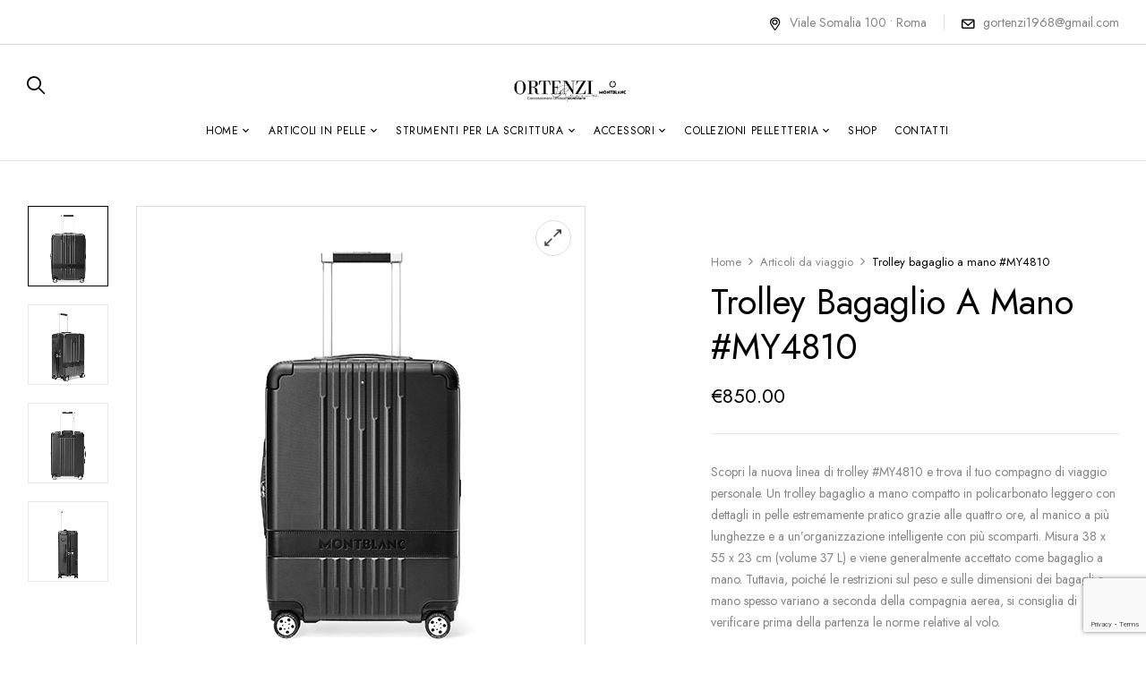

--- FILE ---
content_type: text/html; charset=UTF-8
request_url: https://www.ortenzi-roma.com/prodotti/articoli-da-viaggio/trolley-bagaglio-a-mano-my4810/
body_size: 23791
content:
<!DOCTYPE html>
<html lang="it-IT">
<!--<![endif]-->
<head>
	<meta charset="UTF-8">
	<meta name="viewport" content="width=device-width">
	<link rel="profile" href="//gmpg.org/xfn/11">
	<meta name='robots' content='index, follow, max-image-preview:large, max-snippet:-1, max-video-preview:-1' />
<script>window._wca = window._wca || [];</script>

	<!-- This site is optimized with the Yoast SEO plugin v22.8 - https://yoast.com/wordpress/plugins/seo/ -->
	<title>Trolley bagaglio a mano #MY4810 - Ortenzi Roma</title>
	<link rel="canonical" href="https://www.ortenzi-roma.com/prodotti/articoli-da-viaggio/trolley-bagaglio-a-mano-my4810/" />
	<meta property="og:locale" content="it_IT" />
	<meta property="og:type" content="article" />
	<meta property="og:title" content="Trolley bagaglio a mano #MY4810 - Ortenzi Roma" />
	<meta property="og:description" content="Scopri la nuova linea di trolley #MY4810 e trova il tuo compagno di viaggio personale. Un trolley bagaglio a mano compatto in policarbonato leggero con dettagli in pelle estremamente pratico grazie alle quattro ore, al manico a più lunghezze e a un’organizzazione intelligente con più scomparti. Misura 38 x 55 x 23 cm (volume 37 L) e viene generalmente accettato come bagaglio a mano. Tuttavia, poiché le restrizioni sul peso e sulle dimensioni dei bagagli a mano spesso variano a seconda della compagnia aerea, si consiglia di verificare prima della partenza le norme relative al volo." />
	<meta property="og:url" content="https://www.ortenzi-roma.com/prodotti/articoli-da-viaggio/trolley-bagaglio-a-mano-my4810/" />
	<meta property="og:site_name" content="Ortenzi Roma" />
	<meta property="article:modified_time" content="2024-03-17T14:21:55+00:00" />
	<meta property="og:image" content="https://www.ortenzi-roma.com/wp-content/uploads/2023/06/MB130079.jpg" />
	<meta property="og:image:width" content="500" />
	<meta property="og:image:height" content="500" />
	<meta property="og:image:type" content="image/jpeg" />
	<meta name="twitter:card" content="summary_large_image" />
	<script type="application/ld+json" class="yoast-schema-graph">{"@context":"https://schema.org","@graph":[{"@type":"WebPage","@id":"https://www.ortenzi-roma.com/prodotti/articoli-da-viaggio/trolley-bagaglio-a-mano-my4810/","url":"https://www.ortenzi-roma.com/prodotti/articoli-da-viaggio/trolley-bagaglio-a-mano-my4810/","name":"Trolley bagaglio a mano #MY4810 - Ortenzi Roma","isPartOf":{"@id":"https://www.ortenzi-roma.com/#website"},"primaryImageOfPage":{"@id":"https://www.ortenzi-roma.com/prodotti/articoli-da-viaggio/trolley-bagaglio-a-mano-my4810/#primaryimage"},"image":{"@id":"https://www.ortenzi-roma.com/prodotti/articoli-da-viaggio/trolley-bagaglio-a-mano-my4810/#primaryimage"},"thumbnailUrl":"https://i0.wp.com/www.ortenzi-roma.com/wp-content/uploads/2023/06/MB130079.jpg?fit=500%2C500&ssl=1","datePublished":"2023-06-06T19:30:45+00:00","dateModified":"2024-03-17T14:21:55+00:00","breadcrumb":{"@id":"https://www.ortenzi-roma.com/prodotti/articoli-da-viaggio/trolley-bagaglio-a-mano-my4810/#breadcrumb"},"inLanguage":"it-IT","potentialAction":[{"@type":"ReadAction","target":["https://www.ortenzi-roma.com/prodotti/articoli-da-viaggio/trolley-bagaglio-a-mano-my4810/"]}]},{"@type":"ImageObject","inLanguage":"it-IT","@id":"https://www.ortenzi-roma.com/prodotti/articoli-da-viaggio/trolley-bagaglio-a-mano-my4810/#primaryimage","url":"https://i0.wp.com/www.ortenzi-roma.com/wp-content/uploads/2023/06/MB130079.jpg?fit=500%2C500&ssl=1","contentUrl":"https://i0.wp.com/www.ortenzi-roma.com/wp-content/uploads/2023/06/MB130079.jpg?fit=500%2C500&ssl=1","width":500,"height":500},{"@type":"BreadcrumbList","@id":"https://www.ortenzi-roma.com/prodotti/articoli-da-viaggio/trolley-bagaglio-a-mano-my4810/#breadcrumb","itemListElement":[{"@type":"ListItem","position":1,"name":"Home","item":"https://www.ortenzi-roma.com/"},{"@type":"ListItem","position":2,"name":"Shop","item":"https://www.ortenzi-roma.com/shop/"},{"@type":"ListItem","position":3,"name":"Trolley bagaglio a mano #MY4810"}]},{"@type":"WebSite","@id":"https://www.ortenzi-roma.com/#website","url":"https://www.ortenzi-roma.com/","name":"Ortenzi Roma","description":"Montblanc Store","publisher":{"@id":"https://www.ortenzi-roma.com/#organization"},"potentialAction":[{"@type":"SearchAction","target":{"@type":"EntryPoint","urlTemplate":"https://www.ortenzi-roma.com/?s={search_term_string}"},"query-input":"required name=search_term_string"}],"inLanguage":"it-IT"},{"@type":"Organization","@id":"https://www.ortenzi-roma.com/#organization","name":"Ortenzi Roma","url":"https://www.ortenzi-roma.com/","logo":{"@type":"ImageObject","inLanguage":"it-IT","@id":"https://www.ortenzi-roma.com/#/schema/logo/image/","url":"https://i0.wp.com/www.ortenzi-roma.com/wp-content/uploads/2023/05/Ortenzi-logo-2023.png?fit=250%2C100&ssl=1","contentUrl":"https://i0.wp.com/www.ortenzi-roma.com/wp-content/uploads/2023/05/Ortenzi-logo-2023.png?fit=250%2C100&ssl=1","width":250,"height":100,"caption":"Ortenzi Roma"},"image":{"@id":"https://www.ortenzi-roma.com/#/schema/logo/image/"}}]}</script>
	<!-- / Yoast SEO plugin. -->


<link rel='dns-prefetch' href='//stats.wp.com' />
<link rel='dns-prefetch' href='//fonts.googleapis.com' />
<link rel='dns-prefetch' href='//i0.wp.com' />
<link rel='dns-prefetch' href='//c0.wp.com' />
<link rel="alternate" type="application/rss+xml" title="Ortenzi Roma &raquo; Feed" href="https://www.ortenzi-roma.com/feed/" />
<link rel="alternate" type="application/rss+xml" title="Ortenzi Roma &raquo; Feed dei commenti" href="https://www.ortenzi-roma.com/comments/feed/" />
<link rel="alternate" title="oEmbed (JSON)" type="application/json+oembed" href="https://www.ortenzi-roma.com/wp-json/oembed/1.0/embed?url=https%3A%2F%2Fwww.ortenzi-roma.com%2Fprodotti%2Farticoli-da-viaggio%2Ftrolley-bagaglio-a-mano-my4810%2F" />
<link rel="alternate" title="oEmbed (XML)" type="text/xml+oembed" href="https://www.ortenzi-roma.com/wp-json/oembed/1.0/embed?url=https%3A%2F%2Fwww.ortenzi-roma.com%2Fprodotti%2Farticoli-da-viaggio%2Ftrolley-bagaglio-a-mano-my4810%2F&#038;format=xml" />
<style id='wp-img-auto-sizes-contain-inline-css' type='text/css'>
img:is([sizes=auto i],[sizes^="auto," i]){contain-intrinsic-size:3000px 1500px}
/*# sourceURL=wp-img-auto-sizes-contain-inline-css */
</style>
<style id='wp-emoji-styles-inline-css' type='text/css'>

	img.wp-smiley, img.emoji {
		display: inline !important;
		border: none !important;
		box-shadow: none !important;
		height: 1em !important;
		width: 1em !important;
		margin: 0 0.07em !important;
		vertical-align: -0.1em !important;
		background: none !important;
		padding: 0 !important;
	}
/*# sourceURL=wp-emoji-styles-inline-css */
</style>
<link rel='stylesheet' id='wp-block-library-css' href='https://c0.wp.com/c/6.9/wp-includes/css/dist/block-library/style.min.css' type='text/css' media='all' />
<style id='wp-block-library-inline-css' type='text/css'>
.has-text-align-justify{text-align:justify;}

/*# sourceURL=wp-block-library-inline-css */
</style><link rel='stylesheet' id='wc-blocks-style-css' href='https://c0.wp.com/p/woocommerce/8.9.1/assets/client/blocks/wc-blocks.css' type='text/css' media='all' />
<style id='global-styles-inline-css' type='text/css'>
:root{--wp--preset--aspect-ratio--square: 1;--wp--preset--aspect-ratio--4-3: 4/3;--wp--preset--aspect-ratio--3-4: 3/4;--wp--preset--aspect-ratio--3-2: 3/2;--wp--preset--aspect-ratio--2-3: 2/3;--wp--preset--aspect-ratio--16-9: 16/9;--wp--preset--aspect-ratio--9-16: 9/16;--wp--preset--color--black: #000000;--wp--preset--color--cyan-bluish-gray: #abb8c3;--wp--preset--color--white: #ffffff;--wp--preset--color--pale-pink: #f78da7;--wp--preset--color--vivid-red: #cf2e2e;--wp--preset--color--luminous-vivid-orange: #ff6900;--wp--preset--color--luminous-vivid-amber: #fcb900;--wp--preset--color--light-green-cyan: #7bdcb5;--wp--preset--color--vivid-green-cyan: #00d084;--wp--preset--color--pale-cyan-blue: #8ed1fc;--wp--preset--color--vivid-cyan-blue: #0693e3;--wp--preset--color--vivid-purple: #9b51e0;--wp--preset--gradient--vivid-cyan-blue-to-vivid-purple: linear-gradient(135deg,rgb(6,147,227) 0%,rgb(155,81,224) 100%);--wp--preset--gradient--light-green-cyan-to-vivid-green-cyan: linear-gradient(135deg,rgb(122,220,180) 0%,rgb(0,208,130) 100%);--wp--preset--gradient--luminous-vivid-amber-to-luminous-vivid-orange: linear-gradient(135deg,rgb(252,185,0) 0%,rgb(255,105,0) 100%);--wp--preset--gradient--luminous-vivid-orange-to-vivid-red: linear-gradient(135deg,rgb(255,105,0) 0%,rgb(207,46,46) 100%);--wp--preset--gradient--very-light-gray-to-cyan-bluish-gray: linear-gradient(135deg,rgb(238,238,238) 0%,rgb(169,184,195) 100%);--wp--preset--gradient--cool-to-warm-spectrum: linear-gradient(135deg,rgb(74,234,220) 0%,rgb(151,120,209) 20%,rgb(207,42,186) 40%,rgb(238,44,130) 60%,rgb(251,105,98) 80%,rgb(254,248,76) 100%);--wp--preset--gradient--blush-light-purple: linear-gradient(135deg,rgb(255,206,236) 0%,rgb(152,150,240) 100%);--wp--preset--gradient--blush-bordeaux: linear-gradient(135deg,rgb(254,205,165) 0%,rgb(254,45,45) 50%,rgb(107,0,62) 100%);--wp--preset--gradient--luminous-dusk: linear-gradient(135deg,rgb(255,203,112) 0%,rgb(199,81,192) 50%,rgb(65,88,208) 100%);--wp--preset--gradient--pale-ocean: linear-gradient(135deg,rgb(255,245,203) 0%,rgb(182,227,212) 50%,rgb(51,167,181) 100%);--wp--preset--gradient--electric-grass: linear-gradient(135deg,rgb(202,248,128) 0%,rgb(113,206,126) 100%);--wp--preset--gradient--midnight: linear-gradient(135deg,rgb(2,3,129) 0%,rgb(40,116,252) 100%);--wp--preset--font-size--small: 13px;--wp--preset--font-size--medium: 20px;--wp--preset--font-size--large: 36px;--wp--preset--font-size--x-large: 42px;--wp--preset--spacing--20: 0.44rem;--wp--preset--spacing--30: 0.67rem;--wp--preset--spacing--40: 1rem;--wp--preset--spacing--50: 1.5rem;--wp--preset--spacing--60: 2.25rem;--wp--preset--spacing--70: 3.38rem;--wp--preset--spacing--80: 5.06rem;--wp--preset--shadow--natural: 6px 6px 9px rgba(0, 0, 0, 0.2);--wp--preset--shadow--deep: 12px 12px 50px rgba(0, 0, 0, 0.4);--wp--preset--shadow--sharp: 6px 6px 0px rgba(0, 0, 0, 0.2);--wp--preset--shadow--outlined: 6px 6px 0px -3px rgb(255, 255, 255), 6px 6px rgb(0, 0, 0);--wp--preset--shadow--crisp: 6px 6px 0px rgb(0, 0, 0);}:where(.is-layout-flex){gap: 0.5em;}:where(.is-layout-grid){gap: 0.5em;}body .is-layout-flex{display: flex;}.is-layout-flex{flex-wrap: wrap;align-items: center;}.is-layout-flex > :is(*, div){margin: 0;}body .is-layout-grid{display: grid;}.is-layout-grid > :is(*, div){margin: 0;}:where(.wp-block-columns.is-layout-flex){gap: 2em;}:where(.wp-block-columns.is-layout-grid){gap: 2em;}:where(.wp-block-post-template.is-layout-flex){gap: 1.25em;}:where(.wp-block-post-template.is-layout-grid){gap: 1.25em;}.has-black-color{color: var(--wp--preset--color--black) !important;}.has-cyan-bluish-gray-color{color: var(--wp--preset--color--cyan-bluish-gray) !important;}.has-white-color{color: var(--wp--preset--color--white) !important;}.has-pale-pink-color{color: var(--wp--preset--color--pale-pink) !important;}.has-vivid-red-color{color: var(--wp--preset--color--vivid-red) !important;}.has-luminous-vivid-orange-color{color: var(--wp--preset--color--luminous-vivid-orange) !important;}.has-luminous-vivid-amber-color{color: var(--wp--preset--color--luminous-vivid-amber) !important;}.has-light-green-cyan-color{color: var(--wp--preset--color--light-green-cyan) !important;}.has-vivid-green-cyan-color{color: var(--wp--preset--color--vivid-green-cyan) !important;}.has-pale-cyan-blue-color{color: var(--wp--preset--color--pale-cyan-blue) !important;}.has-vivid-cyan-blue-color{color: var(--wp--preset--color--vivid-cyan-blue) !important;}.has-vivid-purple-color{color: var(--wp--preset--color--vivid-purple) !important;}.has-black-background-color{background-color: var(--wp--preset--color--black) !important;}.has-cyan-bluish-gray-background-color{background-color: var(--wp--preset--color--cyan-bluish-gray) !important;}.has-white-background-color{background-color: var(--wp--preset--color--white) !important;}.has-pale-pink-background-color{background-color: var(--wp--preset--color--pale-pink) !important;}.has-vivid-red-background-color{background-color: var(--wp--preset--color--vivid-red) !important;}.has-luminous-vivid-orange-background-color{background-color: var(--wp--preset--color--luminous-vivid-orange) !important;}.has-luminous-vivid-amber-background-color{background-color: var(--wp--preset--color--luminous-vivid-amber) !important;}.has-light-green-cyan-background-color{background-color: var(--wp--preset--color--light-green-cyan) !important;}.has-vivid-green-cyan-background-color{background-color: var(--wp--preset--color--vivid-green-cyan) !important;}.has-pale-cyan-blue-background-color{background-color: var(--wp--preset--color--pale-cyan-blue) !important;}.has-vivid-cyan-blue-background-color{background-color: var(--wp--preset--color--vivid-cyan-blue) !important;}.has-vivid-purple-background-color{background-color: var(--wp--preset--color--vivid-purple) !important;}.has-black-border-color{border-color: var(--wp--preset--color--black) !important;}.has-cyan-bluish-gray-border-color{border-color: var(--wp--preset--color--cyan-bluish-gray) !important;}.has-white-border-color{border-color: var(--wp--preset--color--white) !important;}.has-pale-pink-border-color{border-color: var(--wp--preset--color--pale-pink) !important;}.has-vivid-red-border-color{border-color: var(--wp--preset--color--vivid-red) !important;}.has-luminous-vivid-orange-border-color{border-color: var(--wp--preset--color--luminous-vivid-orange) !important;}.has-luminous-vivid-amber-border-color{border-color: var(--wp--preset--color--luminous-vivid-amber) !important;}.has-light-green-cyan-border-color{border-color: var(--wp--preset--color--light-green-cyan) !important;}.has-vivid-green-cyan-border-color{border-color: var(--wp--preset--color--vivid-green-cyan) !important;}.has-pale-cyan-blue-border-color{border-color: var(--wp--preset--color--pale-cyan-blue) !important;}.has-vivid-cyan-blue-border-color{border-color: var(--wp--preset--color--vivid-cyan-blue) !important;}.has-vivid-purple-border-color{border-color: var(--wp--preset--color--vivid-purple) !important;}.has-vivid-cyan-blue-to-vivid-purple-gradient-background{background: var(--wp--preset--gradient--vivid-cyan-blue-to-vivid-purple) !important;}.has-light-green-cyan-to-vivid-green-cyan-gradient-background{background: var(--wp--preset--gradient--light-green-cyan-to-vivid-green-cyan) !important;}.has-luminous-vivid-amber-to-luminous-vivid-orange-gradient-background{background: var(--wp--preset--gradient--luminous-vivid-amber-to-luminous-vivid-orange) !important;}.has-luminous-vivid-orange-to-vivid-red-gradient-background{background: var(--wp--preset--gradient--luminous-vivid-orange-to-vivid-red) !important;}.has-very-light-gray-to-cyan-bluish-gray-gradient-background{background: var(--wp--preset--gradient--very-light-gray-to-cyan-bluish-gray) !important;}.has-cool-to-warm-spectrum-gradient-background{background: var(--wp--preset--gradient--cool-to-warm-spectrum) !important;}.has-blush-light-purple-gradient-background{background: var(--wp--preset--gradient--blush-light-purple) !important;}.has-blush-bordeaux-gradient-background{background: var(--wp--preset--gradient--blush-bordeaux) !important;}.has-luminous-dusk-gradient-background{background: var(--wp--preset--gradient--luminous-dusk) !important;}.has-pale-ocean-gradient-background{background: var(--wp--preset--gradient--pale-ocean) !important;}.has-electric-grass-gradient-background{background: var(--wp--preset--gradient--electric-grass) !important;}.has-midnight-gradient-background{background: var(--wp--preset--gradient--midnight) !important;}.has-small-font-size{font-size: var(--wp--preset--font-size--small) !important;}.has-medium-font-size{font-size: var(--wp--preset--font-size--medium) !important;}.has-large-font-size{font-size: var(--wp--preset--font-size--large) !important;}.has-x-large-font-size{font-size: var(--wp--preset--font-size--x-large) !important;}
/*# sourceURL=global-styles-inline-css */
</style>

<style id='classic-theme-styles-inline-css' type='text/css'>
/*! This file is auto-generated */
.wp-block-button__link{color:#fff;background-color:#32373c;border-radius:9999px;box-shadow:none;text-decoration:none;padding:calc(.667em + 2px) calc(1.333em + 2px);font-size:1.125em}.wp-block-file__button{background:#32373c;color:#fff;text-decoration:none}
/*# sourceURL=/wp-includes/css/classic-themes.min.css */
</style>
<link rel='stylesheet' id='contact-form-7-css' href='https://www.ortenzi-roma.com/wp-content/plugins/contact-form-7/includes/css/styles.css?ver=5.9.5' type='text/css' media='all' />
<style id='woocommerce-inline-inline-css' type='text/css'>
.woocommerce form .form-row .required { visibility: visible; }
/*# sourceURL=woocommerce-inline-inline-css */
</style>
<link rel='stylesheet' id='bwp_woocommerce_filter_products-css' href='https://www.ortenzi-roma.com/wp-content/plugins/wpbingo/assets/css/bwp_ajax_filter.css?ver=6.9' type='text/css' media='all' />
<link rel='stylesheet' id='buy-together-frontend-css' href='https://www.ortenzi-roma.com/wp-content/plugins/wpbingo/lib/buy-together/assets/css/frontend.css?ver=6.9' type='text/css' media='all' />
<link rel='stylesheet' id='bwp_lookbook_css-css' href='https://www.ortenzi-roma.com/wp-content/plugins/wpbingo/assets/css/bwp_lookbook.css?ver=6.9' type='text/css' media='all' />
<link rel='stylesheet' id='perfect-scrollbar-css' href='https://www.ortenzi-roma.com/wp-content/plugins/woo-smart-wishlist/assets/libs/perfect-scrollbar/css/perfect-scrollbar.min.css?ver=6.9' type='text/css' media='all' />
<link rel='stylesheet' id='perfect-scrollbar-wpc-css' href='https://www.ortenzi-roma.com/wp-content/plugins/woo-smart-wishlist/assets/libs/perfect-scrollbar/css/custom-theme.css?ver=6.9' type='text/css' media='all' />
<link rel='stylesheet' id='woosw-icons-css' href='https://www.ortenzi-roma.com/wp-content/plugins/woo-smart-wishlist/assets/css/icons.css?ver=4.8.7' type='text/css' media='all' />
<link rel='stylesheet' id='woosw-frontend-css' href='https://www.ortenzi-roma.com/wp-content/plugins/woo-smart-wishlist/assets/css/frontend.css?ver=4.8.7' type='text/css' media='all' />
<style id='woosw-frontend-inline-css' type='text/css'>
.woosw-popup .woosw-popup-inner .woosw-popup-content .woosw-popup-content-bot .woosw-notice { background-color: #5fbd74; } .woosw-popup .woosw-popup-inner .woosw-popup-content .woosw-popup-content-bot .woosw-popup-content-bot-inner a:hover { color: #5fbd74; border-color: #5fbd74; } 
/*# sourceURL=woosw-frontend-inline-css */
</style>
<link rel='stylesheet' id='wrish-wp-fonts-jost-css' href='https://fonts.googleapis.com/css2?family=Jost%3Aital%2Cwght%400%2C100%3B0%2C200%3B0%2C300%3B0%2C400%3B0%2C500%3B0%2C600%3B0%2C700%3B1%2C100%3B1%2C200%3B1%2C300%3B1%2C400%3B1%2C500%3B1%2C600%3B1%2C700&#038;display=swap&#038;ver=6.9' type='text/css' media='all' />
<link rel='stylesheet' id='wrish-wp-fonts-marcellus-css' href='https://fonts.googleapis.com/css2?family=Marcellus&#038;display=swap&#038;ver=6.9' type='text/css' media='all' />
<link rel='stylesheet' id='wrish-style-css' href='https://www.ortenzi-roma.com/wp-content/themes/wrish-child/style.css?ver=6.9' type='text/css' media='all' />
<link rel='stylesheet' id='bootstrap-css' href='https://www.ortenzi-roma.com/wp-content/themes/wrish/css/bootstrap.css?ver=6.9' type='text/css' media='all' />
<link rel='stylesheet' id='circlestime-css' href='https://www.ortenzi-roma.com/wp-content/themes/wrish/css/jquery.circlestime.css' type='text/css' media='all' />
<link rel='stylesheet' id='mmenu-all-css' href='https://www.ortenzi-roma.com/wp-content/themes/wrish/css/jquery.mmenu.all.css?ver=6.9' type='text/css' media='all' />
<link rel='stylesheet' id='slick-css' href='https://www.ortenzi-roma.com/wp-content/themes/wrish/css/slick/slick.css' type='text/css' media='all' />
<link rel='stylesheet' id='font-awesome-css' href='https://www.ortenzi-roma.com/wp-content/plugins/elementor/assets/lib/font-awesome/css/font-awesome.min.css?ver=4.7.0' type='text/css' media='all' />
<style id='font-awesome-inline-css' type='text/css'>
[data-font="FontAwesome"]:before {font-family: 'FontAwesome' !important;content: attr(data-icon) !important;speak: none !important;font-weight: normal !important;font-variant: normal !important;text-transform: none !important;line-height: 1 !important;font-style: normal !important;-webkit-font-smoothing: antialiased !important;-moz-osx-font-smoothing: grayscale !important;}
/*# sourceURL=font-awesome-inline-css */
</style>
<link rel='stylesheet' id='materia-css' href='https://www.ortenzi-roma.com/wp-content/themes/wrish/css/materia.css?ver=6.9' type='text/css' media='all' />
<link rel='stylesheet' id='elegant-css' href='https://www.ortenzi-roma.com/wp-content/themes/wrish/css/elegant.css?ver=6.9' type='text/css' media='all' />
<link rel='stylesheet' id='wpbingo-css' href='https://www.ortenzi-roma.com/wp-content/themes/wrish/css/wpbingo.css?ver=6.9' type='text/css' media='all' />
<link rel='stylesheet' id='photoswipe-css' href='https://c0.wp.com/p/woocommerce/8.9.1/assets/css/photoswipe/photoswipe.min.css' type='text/css' media='all' />
<link rel='stylesheet' id='wpbingo2-css' href='https://www.ortenzi-roma.com/wp-content/themes/wrish/css/wpbingo2.css?ver=6.9' type='text/css' media='all' />
<link rel='stylesheet' id='icomoon-css' href='https://www.ortenzi-roma.com/wp-content/themes/wrish/css/icomoon.css?ver=6.9' type='text/css' media='all' />
<link rel='stylesheet' id='wrish-style-template-css' href='https://www.ortenzi-roma.com/wp-content/themes/wrish/css/template.css?ver=6.9' type='text/css' media='all' />
<link rel='stylesheet' id='tawcvs-frontend-css' href='https://www.ortenzi-roma.com/wp-content/plugins/variation-swatches-for-woocommerce/assets/css/frontend.css?ver=2.2.2' type='text/css' media='all' />
<link rel='stylesheet' id='yith_ywraq_frontend-css' href='https://www.ortenzi-roma.com/wp-content/plugins/yith-woocommerce-request-a-quote-premium/assets/css/ywraq-frontend.css?ver=4.7.2' type='text/css' media='all' />
<style id='yith_ywraq_frontend-inline-css' type='text/css'>
:root {
		--ywraq_layout_button_bg_color: rgb(0,0,0);
		--ywraq_layout_button_bg_color_hover: rgb(255,255,255);
		--ywraq_layout_button_border_color: rgb(0,0,0);
		--ywraq_layout_button_border_color_hover: rgb(0,0,0);
		--ywraq_layout_button_color: #ffffff;
		--ywraq_layout_button_color_hover: rgb(0,0,0);
		
		--ywraq_checkout_button_bg_color: rgb(0,0,0);
		--ywraq_checkout_button_bg_color_hover: rgb(255,255,255);
		--ywraq_checkout_button_border_color: rgb(0,0,0);
		--ywraq_checkout_button_border_color_hover: rgb(0,0,0);
		--ywraq_checkout_button_color: #ffffff;
		--ywraq_checkout_button_color_hover: rgb(0,0,0);
		
		--ywraq_accept_button_bg_color: rgb(0,0,0);
		--ywraq_accept_button_bg_color_hover: rgb(255,255,255);
		--ywraq_accept_button_border_color: rgb(0,0,0);
		--ywraq_accept_button_border_color_hover: rgb(0,0,0);
		--ywraq_accept_button_color: #ffffff;
		--ywraq_accept_button_color_hover: rgb(0,0,0);
		
		--ywraq_reject_button_bg_color: transparent;
		--ywraq_reject_button_bg_color_hover: #CC2B2B;
		--ywraq_reject_button_border_color: #CC2B2B;
		--ywraq_reject_button_border_color_hover: #CC2B2B;
		--ywraq_reject_button_color: #CC2B2B;
		--ywraq_reject_button_color_hover: #ffffff;
		}		

.cart button.single_add_to_cart_button, .cart a.single_add_to_cart_button{
	                 display:none!important;
	                }
/*# sourceURL=yith_ywraq_frontend-inline-css */
</style>
<link rel='stylesheet' id='styles-child-css' href='https://www.ortenzi-roma.com/wp-content/themes/wrish-child/style.css?ver=6.9' type='text/css' media='all' />
<link rel='stylesheet' id='jetpack_css-css' href='https://c0.wp.com/p/jetpack/13.4.3/css/jetpack.css' type='text/css' media='all' />
<script type="text/template" id="tmpl-variation-template">
	<div class="woocommerce-variation-description">{{{ data.variation.variation_description }}}</div>
	<div class="woocommerce-variation-price">{{{ data.variation.price_html }}}</div>
	<div class="woocommerce-variation-availability">{{{ data.variation.availability_html }}}</div>
</script>
<script type="text/template" id="tmpl-unavailable-variation-template">
	<p>Sorry, this product is unavailable. Please choose a different combination.</p>
</script>
<script type="text/javascript" src="https://c0.wp.com/c/6.9/wp-includes/js/jquery/jquery.min.js" id="jquery-core-js"></script>
<script type="text/javascript" src="https://c0.wp.com/c/6.9/wp-includes/js/jquery/jquery-migrate.min.js" id="jquery-migrate-js"></script>
<script type="text/javascript" src="https://c0.wp.com/p/woocommerce/8.9.1/assets/js/jquery-blockui/jquery.blockUI.min.js" id="jquery-blockui-js" defer="defer" data-wp-strategy="defer"></script>
<script type="text/javascript" id="wc-add-to-cart-js-extra">
/* <![CDATA[ */
var wc_add_to_cart_params = {"ajax_url":"/wp-admin/admin-ajax.php","wc_ajax_url":"/?wc-ajax=%%endpoint%%","i18n_view_cart":"View cart","cart_url":"https://www.ortenzi-roma.com/cart/","is_cart":"","cart_redirect_after_add":"no"};
//# sourceURL=wc-add-to-cart-js-extra
/* ]]> */
</script>
<script type="text/javascript" src="https://c0.wp.com/p/woocommerce/8.9.1/assets/js/frontend/add-to-cart.min.js" id="wc-add-to-cart-js" defer="defer" data-wp-strategy="defer"></script>
<script type="text/javascript" id="wc-single-product-js-extra">
/* <![CDATA[ */
var wc_single_product_params = {"i18n_required_rating_text":"Please select a rating","review_rating_required":"yes","flexslider":{"rtl":false,"animation":"slide","smoothHeight":true,"directionNav":false,"controlNav":"thumbnails","slideshow":false,"animationSpeed":500,"animationLoop":false,"allowOneSlide":false},"zoom_enabled":"","zoom_options":[],"photoswipe_enabled":"","photoswipe_options":{"shareEl":false,"closeOnScroll":false,"history":false,"hideAnimationDuration":0,"showAnimationDuration":0},"flexslider_enabled":""};
//# sourceURL=wc-single-product-js-extra
/* ]]> */
</script>
<script type="text/javascript" src="https://c0.wp.com/p/woocommerce/8.9.1/assets/js/frontend/single-product.min.js" id="wc-single-product-js" defer="defer" data-wp-strategy="defer"></script>
<script type="text/javascript" src="https://c0.wp.com/p/woocommerce/8.9.1/assets/js/js-cookie/js.cookie.min.js" id="js-cookie-js" data-wp-strategy="defer"></script>
<script type="text/javascript" id="woocommerce-js-extra">
/* <![CDATA[ */
var woocommerce_params = {"ajax_url":"/wp-admin/admin-ajax.php","wc_ajax_url":"/?wc-ajax=%%endpoint%%"};
//# sourceURL=woocommerce-js-extra
/* ]]> */
</script>
<script type="text/javascript" src="https://c0.wp.com/p/woocommerce/8.9.1/assets/js/frontend/woocommerce.min.js" id="woocommerce-js" defer="defer" data-wp-strategy="defer"></script>
<script type="text/javascript" id="buy-together-frontend-js-extra">
/* <![CDATA[ */
var buy_together = {"ajaxurl":"https://www.ortenzi-roma.com/wp-admin/admin-ajax.php","security":"9295b1707f","text":{"for_num_of_items":"For {{number}} item(s)","add_to_cart_text":"Add All To Cart","adding_to_cart_text":"Adding To Cart...","view_cart":"View cart","no_product_selected_text":"You must select at least one product","add_to_cart_success":"{{number}} product(s) was successfully added to your cart.","add_to_cart_fail_single":"One product is out of stock.","add_to_cart_fail_plural":"{{number}} products were out of stocks."},"price_format":"%1$s%2$s","price_decimals":"2","price_thousand_separator":",","price_decimal_separator":".","currency_symbol":"\u20ac","wc_tax_enabled":"","cart_url":"https://www.ortenzi-roma.com/cart/","ex_tax_or_vat":""};
//# sourceURL=buy-together-frontend-js-extra
/* ]]> */
</script>
<script type="text/javascript" src="https://www.ortenzi-roma.com/wp-content/plugins/wpbingo/lib/buy-together/assets/js/frontend.js" id="buy-together-frontend-js"></script>
<script type="text/javascript" src="https://stats.wp.com/s-202605.js" id="woocommerce-analytics-js" defer="defer" data-wp-strategy="defer"></script>
<script type="text/javascript" src="https://c0.wp.com/c/6.9/wp-includes/js/underscore.min.js" id="underscore-js"></script>
<script type="text/javascript" id="wp-util-js-extra">
/* <![CDATA[ */
var _wpUtilSettings = {"ajax":{"url":"/wp-admin/admin-ajax.php"}};
//# sourceURL=wp-util-js-extra
/* ]]> */
</script>
<script type="text/javascript" src="https://c0.wp.com/c/6.9/wp-includes/js/wp-util.min.js" id="wp-util-js"></script>
<script type="text/javascript" id="wc-add-to-cart-variation-js-extra">
/* <![CDATA[ */
var wc_add_to_cart_variation_params = {"wc_ajax_url":"/?wc-ajax=%%endpoint%%","i18n_no_matching_variations_text":"Sorry, no products matched your selection. Please choose a different combination.","i18n_make_a_selection_text":"Please select some product options before adding this product to your cart.","i18n_unavailable_text":"Sorry, this product is unavailable. Please choose a different combination."};
//# sourceURL=wc-add-to-cart-variation-js-extra
/* ]]> */
</script>
<script type="text/javascript" src="https://c0.wp.com/p/woocommerce/8.9.1/assets/js/frontend/add-to-cart-variation.min.js" id="wc-add-to-cart-variation-js" defer="defer" data-wp-strategy="defer"></script>
<link rel="https://api.w.org/" href="https://www.ortenzi-roma.com/wp-json/" /><link rel="alternate" title="JSON" type="application/json" href="https://www.ortenzi-roma.com/wp-json/wp/v2/product/29770" /><link rel="EditURI" type="application/rsd+xml" title="RSD" href="https://www.ortenzi-roma.com/xmlrpc.php?rsd" />
<meta name="generator" content="WordPress 6.9" />
<meta name="generator" content="WooCommerce 8.9.1" />
<link rel='shortlink' href='https://www.ortenzi-roma.com/?p=29770' />
<meta name="generator" content="Redux 4.4.17" />	<style>img#wpstats{display:none}</style>
				<script>
			( function() {
				window.onpageshow = function( event ) {
					// Defined window.wpforms means that a form exists on a page.
					// If so and back/forward button has been clicked,
					// force reload a page to prevent the submit button state stuck.
					if ( typeof window.wpforms !== 'undefined' && event.persisted ) {
						window.location.reload();
					}
				};
			}() );
		</script>
			<noscript><style>.woocommerce-product-gallery{ opacity: 1 !important; }</style></noscript>
	<meta name="generator" content="Elementor 3.21.8; features: e_optimized_assets_loading, e_optimized_css_loading, additional_custom_breakpoints; settings: css_print_method-external, google_font-enabled, font_display-swap">
<link rel="icon" href="https://i0.wp.com/www.ortenzi-roma.com/wp-content/uploads/2023/03/Montblancslide-web-2023-ORTENZI.png?fit=32%2C32&#038;ssl=1" sizes="32x32" />
<link rel="icon" href="https://i0.wp.com/www.ortenzi-roma.com/wp-content/uploads/2023/03/Montblancslide-web-2023-ORTENZI.png?fit=60%2C60&#038;ssl=1" sizes="192x192" />
<link rel="apple-touch-icon" href="https://i0.wp.com/www.ortenzi-roma.com/wp-content/uploads/2023/03/Montblancslide-web-2023-ORTENZI.png?fit=60%2C60&#038;ssl=1" />
<meta name="msapplication-TileImage" content="https://i0.wp.com/www.ortenzi-roma.com/wp-content/uploads/2023/03/Montblancslide-web-2023-ORTENZI.png?fit=60%2C60&#038;ssl=1" />
		<style type="text/css" id="wp-custom-css">
			.header-page-link .login-header {
  display: none;
}

.bwp-header .wpbingoLogo img {
  max-width: 150px;
}

div.yith-ywraq-add-button {
  margin: 30px auto;
}

.woocommerce .add-request-quote-button.button {
  padding: 15px 30px;
}

.contact-us-form label {
  color: #000;
}

.contact-us-form input[type="tel"] {
  height: 50px;
  font-size: 13px;
  line-height: 50px;
  margin-bottom: 50px;
  width: 100%;
  padding: 10px 20px;
  color: #000;
  font-weight: 400;
  border: 1px solid #3a3a3a;
  background: #fff;
  font-family: Jost,sans-serif;
}

.product-button {
  display: none;
}		</style>
		<style id="wpforms-css-vars-root">
				:root {
					--wpforms-field-border-radius: 3px;
--wpforms-field-border-style: solid;
--wpforms-field-border-size: 1px;
--wpforms-field-background-color: #ffffff;
--wpforms-field-border-color: rgba( 0, 0, 0, 0.25 );
--wpforms-field-border-color-spare: rgba( 0, 0, 0, 0.25 );
--wpforms-field-text-color: rgba( 0, 0, 0, 0.7 );
--wpforms-field-menu-color: #ffffff;
--wpforms-label-color: rgba( 0, 0, 0, 0.85 );
--wpforms-label-sublabel-color: rgba( 0, 0, 0, 0.55 );
--wpforms-label-error-color: #d63637;
--wpforms-button-border-radius: 3px;
--wpforms-button-border-style: none;
--wpforms-button-border-size: 1px;
--wpforms-button-background-color: #066aab;
--wpforms-button-border-color: #066aab;
--wpforms-button-text-color: #ffffff;
--wpforms-page-break-color: #066aab;
--wpforms-background-image: none;
--wpforms-background-position: center center;
--wpforms-background-repeat: no-repeat;
--wpforms-background-size: cover;
--wpforms-background-width: 100px;
--wpforms-background-height: 100px;
--wpforms-background-color: rgba( 0, 0, 0, 0 );
--wpforms-background-url: none;
--wpforms-container-padding: 0px;
--wpforms-container-border-style: none;
--wpforms-container-border-width: 1px;
--wpforms-container-border-color: #000000;
--wpforms-container-border-radius: 3px;
--wpforms-field-size-input-height: 43px;
--wpforms-field-size-input-spacing: 15px;
--wpforms-field-size-font-size: 16px;
--wpforms-field-size-line-height: 19px;
--wpforms-field-size-padding-h: 14px;
--wpforms-field-size-checkbox-size: 16px;
--wpforms-field-size-sublabel-spacing: 5px;
--wpforms-field-size-icon-size: 1;
--wpforms-label-size-font-size: 16px;
--wpforms-label-size-line-height: 19px;
--wpforms-label-size-sublabel-font-size: 14px;
--wpforms-label-size-sublabel-line-height: 17px;
--wpforms-button-size-font-size: 17px;
--wpforms-button-size-height: 41px;
--wpforms-button-size-padding-h: 15px;
--wpforms-button-size-margin-top: 10px;
--wpforms-container-shadow-size-box-shadow: none;

				}
			</style><link rel='stylesheet' id='elementor-frontend-css' href='https://www.ortenzi-roma.com/wp-content/plugins/elementor/assets/css/frontend-lite.min.css?ver=3.21.8' type='text/css' media='all' />
<link rel='stylesheet' id='elementor-post-24768-css' href='https://www.ortenzi-roma.com/wp-content/uploads/elementor/css/post-24768.css?ver=1717082303' type='text/css' media='all' />
<link rel='stylesheet' id='elementor-icons-css' href='https://www.ortenzi-roma.com/wp-content/plugins/elementor/assets/lib/eicons/css/elementor-icons.min.css?ver=5.29.0' type='text/css' media='all' />
<link rel='stylesheet' id='swiper-css' href='https://www.ortenzi-roma.com/wp-content/plugins/elementor/assets/lib/swiper/v8/css/swiper.min.css?ver=8.4.5' type='text/css' media='all' />
<link rel='stylesheet' id='elementor-post-8-css' href='https://www.ortenzi-roma.com/wp-content/uploads/elementor/css/post-8.css?ver=1717082343' type='text/css' media='all' />
<link rel='stylesheet' id='e-animations-css' href='https://www.ortenzi-roma.com/wp-content/plugins/elementor/assets/lib/animations/animations.min.css?ver=3.21.8' type='text/css' media='all' />
<link rel='stylesheet' id='google-fonts-1-css' href='https://fonts.googleapis.com/css?family=Jost%3A100%2C100italic%2C200%2C200italic%2C300%2C300italic%2C400%2C400italic%2C500%2C500italic%2C600%2C600italic%2C700%2C700italic%2C800%2C800italic%2C900%2C900italic%7CRoboto%3A100%2C100italic%2C200%2C200italic%2C300%2C300italic%2C400%2C400italic%2C500%2C500italic%2C600%2C600italic%2C700%2C700italic%2C800%2C800italic%2C900%2C900italic%7CRoboto+Slab%3A100%2C100italic%2C200%2C200italic%2C300%2C300italic%2C400%2C400italic%2C500%2C500italic%2C600%2C600italic%2C700%2C700italic%2C800%2C800italic%2C900%2C900italic&#038;display=swap&#038;ver=6.9' type='text/css' media='all' />
<link rel='stylesheet' id='elementor-icons-shared-0-css' href='https://www.ortenzi-roma.com/wp-content/plugins/elementor/assets/lib/font-awesome/css/fontawesome.min.css?ver=5.15.3' type='text/css' media='all' />
<link rel='stylesheet' id='elementor-icons-fa-brands-css' href='https://www.ortenzi-roma.com/wp-content/plugins/elementor/assets/lib/font-awesome/css/brands.min.css?ver=5.15.3' type='text/css' media='all' />
</head>
<body class="wp-singular product-template-default single single-product postid-29770 wp-custom-logo wp-theme-wrish wp-child-theme-wrish-child theme-wrish woocommerce woocommerce-page woocommerce-no-js trolley-bagaglio-a-mano-my4810 banners-effect-6 zoom elementor-default elementor-kit-8">
<div class="loader-content">
				<div id="loader">
				</div>
			</div><div id="page" class="hfeed page-wrapper  " >
				<h1 class="bwp-title hide"><a href="https://www.ortenzi-roma.com/" rel="home">Ortenzi Roma</a></h1>
	<header id='bwp-header' class="bwp-header header-v4">
						<div id="bwp-topbar" class="topbar-v1 hidden-sm hidden-xs">
			<div class="topbar-inner">
				<div class="container">
					<div class="row">
						<div class="col-xl-6 col-lg-6 col-md-6 col-sm-6 topbar-left hidden-sm hidden-xs">
													</div>
						<div class="col-xl-6 col-lg-6 col-md-12 col-sm-12 col-12 topbar-right">
														<div class="address hidden-xs">
								<a href="https://goo.gl/maps/GJ3aA1YCHE7fCpJD7"><i class="icon-pin"></i>Viale Somalia 100 • Roma</a>
							</div>
																					<div class="email hidden-xs">
								<i class="icon-envelope"></i><a href="mailto:gortenzi1968@gmail.com">gortenzi1968@gmail.com</a>
							</div>
							
						</div>
					</div>
				</div>
			</div>
		</div>
					<div class="header-mobile">
		<div class="container">
			<div class="row">
									<div class="col-xl-8 col-lg-8 col-md-8 col-sm-8 col-8 header-left header-left-default ">
								<div class="wpbingoLogo">
			<a  href="https://www.ortenzi-roma.com/">
									<img src="https://www.ortenzi-roma.com/wp-content/uploads/2025/04/LOGO-Ortenzi-2025.jpg" alt="Ortenzi Roma"/>
							</a>
		</div> 
						</div>
					<div class="col-xl-4 col-lg-4 col-md-4 col-sm-4 col-4 header-right header-right-default">
						<div class="navbar-header">
							<button type="button" id="show-megamenu"  class="navbar-toggle">
								<span>Menu</span>
							</button>
						</div>
					</div>
							</div>
		</div>
				<div class="header-mobile-fixed">
			<div class="shop-page">
				<a href="https://www.ortenzi-roma.com/shop/"><i class="wpb-icon-shop"></i></a>
			</div>
			<div class="my-account">
				<div class="login-header">
					<a href="https://www.ortenzi-roma.com/my-account/"><i class="icon2-user"></i></a>
				</div>
			</div>		
			<!-- Begin Search -->
						<div class="search-box">
				<div class="search-toggle"><i class="wpb-icon-magnifying-glass"></i></div>
			</div>
						<!-- End Search -->
					</div>
			</div>
			<div class="header-desktop">
						<div class="header-top">
				<div class="container">
					<div class="row">
						<div class="col-xl-3 col-lg-3 col-md-12 col-sm-12 col-12 header-left">
							<!-- Begin Search -->
																<div class="search-box search-dropdown">
									<div class="search-toggle search-toggle-2"><i class="icon-loupe"></i></div>
									<div class="search-close"></div>
									<div class="dropdown-search"><form role="search" method="get" class="search-from " action="https://www.ortenzi-roma.com/" data-admin="https://www.ortenzi-roma.com/wp-admin/admin-ajax.php" data-noresult="No Result" data-limit="6">
	<div class="search-box">
		<input type="hidden" name="post_type" value="product" />
		<button id="searchsubmit2" class="btn" type="submit">
			<span class="search-icon">
				<i class="icon-search"></i>
			</span>
			<span>search</span>
		</button>
		<input type="text" value="" name="s" id="ss" class="input-search s" placeholder="Search here..." />
		<div class="result-search-products-content">
			<ul class="result-search-products">
			</ul>
		</div>
	</div>
</form></div>
								</div>
															<!-- End Search -->
						</div>
						<div class="col-xl-6 col-lg-6 col-md-12 col-sm-12 col-12 header-center">
									<div class="wpbingoLogo">
			<a  href="https://www.ortenzi-roma.com/">
									<img src="https://www.ortenzi-roma.com/wp-content/uploads/2025/04/LOGO-Ortenzi-2025.jpg" alt="Ortenzi Roma"/>
							</a>
		</div> 
							</div>
						<div class="col-xl-3 col-lg-3 col-md-12 col-sm-12 col-12 header-right">
							<div class="header-page-link">
								<div class="login-header">
																			<a class="active-login" href="#" >LOGIN / REGISTER</a>
													<div class="form-login-register">
			<div class="box-form-login">
				<div class="active-login"></div>
				<div class="box-content">
					<div class="form-login active">
						<form method="post" class="login">
							<h2>Sign in</h2>
							<div class="content">
																<div class="username">
									<input type="text" required="required" class="input-text" name="username" id="username" placeholder="Your name" />
								</div>
								<div class="password">
									<input class="input-text" required="required" type="password" name="password" id="password" placeholder="Password" />
								</div>
								<div class="rememberme-lost">
									<div class="rememberme">
										<input name="rememberme" type="checkbox" id="rememberme" value="forever" />
										<label for="rememberme" class="inline">Remember me</label>
									</div>
									<div class="lost_password">
										<a href="https://www.ortenzi-roma.com/my-account/lost-password/">Lost your password?</a>
									</div>
								</div>
								<div class="button-login">
									<input type="hidden" id="woocommerce-login-nonce" name="woocommerce-login-nonce" value="baee6c009a" /><input type="hidden" name="_wp_http_referer" value="/prodotti/articoli-da-viaggio/trolley-bagaglio-a-mano-my4810/" />									<input type="submit" class="button" name="login" value="Login" /> 
								</div>
								<div class="button-next-reregister" >Create An Account</div>
							</div>
						</form>
					</div>
					<div class="form-register">
						<form method="post" class="register">
							<h2>REGISTER</h2>
							<div class="content">
																								<div class="email">
									<input type="email" class="input-text" placeholder="Email" name="email" id="reg_email" value="" />
								</div>
																<!-- Spam Trap -->
								<div style="left: -999em; position: absolute;"><label for="trap">Anti-spam</label><input type="text" name="email_2" id="trap" tabindex="-1" /></div>
								<wc-order-attribution-inputs></wc-order-attribution-inputs><div class="woocommerce-privacy-policy-text"><p>Your personal data will be used to support your experience throughout this website, to manage access to your account, and for other purposes described in our <a href="https://www.ortenzi-roma.com/privacy-policy/" class="woocommerce-privacy-policy-link" target="_blank">privacy policy</a>.</p>
</div>																<div class="button-register">
									<input type="hidden" id="woocommerce-register-nonce" name="woocommerce-register-nonce" value="33b903ea8c" /><input type="hidden" name="_wp_http_referer" value="/prodotti/articoli-da-viaggio/trolley-bagaglio-a-mano-my4810/" />									<input type="submit" class="button" name="register" value="Register" />
								</div>
																<div class="button-next-login" >Already has an account</div>
							</div>
						</form>
					</div>
				</div>
			</div>
		</div>
																		</div>	
																									</div>
						</div>
					</div>
				</div>
			</div><!-- End header-wrapper -->
			<div class='header-wrapper' data-sticky_header="1">
				<div class="container">
					<div class="container-inner">
						<div class="row">
							<div class="col-xl-12 col-lg-12 col-md-12 col-sm-12 col-12 text-center">
								<div class="wpbingo-menu-mobile header-menu">
									<div class="header-menu-bg">
										<div class="wpbingo-menu-wrapper">
			<div class="megamenu">
				<nav class="navbar-default">
					<div  class="bwp-navigation primary-navigation navbar-mega" data-text_close = "Close">
						<div class="float-menu">
<nav id="main-navigation" class="std-menu clearfix">
<div class="menu-main-menu-container"><ul id="menu-main-menu" class="menu"><li  class="level-0 menu-item-27266      menu-item menu-item-type-post_type menu-item-object-page menu-item-home menu-item-has-children  std-menu      " ><a href="https://www.ortenzi-roma.com/"><span class="menu-item-text">Home</span></a>
<ul class="sub-menu">
	<li  class="level-1 menu-item-27260      menu-item menu-item-type-post_type menu-item-object-page  std-menu      " ><a href="https://www.ortenzi-roma.com/ortenzi-roma-rivenditore-autorizzato-montblanc/">Chi siamo</a></li>
</ul>
</li>
<li  class="level-0 menu-item-28371      menu-item menu-item-type-custom menu-item-object-custom menu-item-has-children  std-menu      " ><a href="#"><span class="menu-item-text">Articoli in pelle</span></a>
<ul class="sub-menu">
	<li  class="level-1 menu-item-33302      menu-item menu-item-type-post_type menu-item-object-page  std-menu      " ><a href="https://www.ortenzi-roma.com/montblanc-porta-carte/">Montblanc Porta carte</a></li>
	<li  class="level-1 menu-item-28403      menu-item menu-item-type-post_type menu-item-object-page  std-menu      " ><a href="https://www.ortenzi-roma.com/montblanc-portafogli/">Montblanc Portafogli</a></li>
	<li  class="level-1 menu-item-28402      menu-item menu-item-type-post_type menu-item-object-page  std-menu      " ><a href="https://www.ortenzi-roma.com/montblanc-borse/">Montblanc Borse</a></li>
	<li  class="level-1 menu-item-28401      menu-item menu-item-type-post_type menu-item-object-page  std-menu      " ><a href="https://www.ortenzi-roma.com/montblanc-cartelle/">Montblanc Cartelle</a></li>
	<li  class="level-1 menu-item-28400      menu-item menu-item-type-post_type menu-item-object-page  std-menu      " ><a href="https://www.ortenzi-roma.com/montblanc-pochette/">Montblanc Pochette</a></li>
	<li  class="level-1 menu-item-28399      menu-item menu-item-type-post_type menu-item-object-page  std-menu      " ><a href="https://www.ortenzi-roma.com/montblanc-zaini/">Montblanc Zaini</a></li>
	<li  class="level-1 menu-item-28397      menu-item menu-item-type-post_type menu-item-object-page  std-menu      " ><a href="https://www.ortenzi-roma.com/montblanc-portachiavi/">Montblanc Portachiavi</a></li>
	<li  class="level-1 menu-item-28396      menu-item menu-item-type-post_type menu-item-object-page  std-menu      " ><a href="https://www.ortenzi-roma.com/montblanc-cinture/">Montblanc Cinture</a></li>
	<li  class="level-1 menu-item-33539      menu-item menu-item-type-post_type menu-item-object-page  std-menu      " ><a href="https://www.ortenzi-roma.com/montblanc-blocco-note/">Montblanc Blocco note</a></li>
	<li  class="level-1 menu-item-33732      menu-item menu-item-type-post_type menu-item-object-page  std-menu      " ><a href="https://www.ortenzi-roma.com/montblanc-cover-per-smartphone/">Montblanc Cover per smartphone</a></li>
</ul>
</li>
<li  class="level-0 menu-item-28363      menu-item menu-item-type-custom menu-item-object-custom menu-item-has-children  std-menu      " ><a href="#"><span class="menu-item-text">Strumenti per la scrittura</span></a>
<ul class="sub-menu">
	<li  class="level-1 menu-item-29175      menu-item menu-item-type-post_type menu-item-object-page  std-menu      " ><a href="https://www.ortenzi-roma.com/meisterstuck-around-the-world-in-80-days-3/">Meisterstück Around the World in 80 Days</a></li>
	<li  class="level-1 menu-item-32561      menu-item menu-item-type-post_type menu-item-object-page  std-menu      " ><a href="https://www.ortenzi-roma.com/montblanc-meisterstuck-x-olympic-heritage/">Montblanc Meisterstück x Olympic Heritage</a></li>
	<li  class="level-1 menu-item-31526      menu-item menu-item-type-post_type menu-item-object-page  std-menu      " ><a href="https://www.ortenzi-roma.com/montblanc-meisterstuck-the-origin-collection/">Montblanc Meisterstück The Origin Collection</a></li>
	<li  class="level-1 menu-item-28407      menu-item menu-item-type-post_type menu-item-object-page  std-menu      " ><a href="https://www.ortenzi-roma.com/meisterstuck-in-pregiata-resina/">Meisterstück in pregiata resina</a></li>
	<li  class="level-1 menu-item-28406      menu-item menu-item-type-post_type menu-item-object-page  std-menu      " ><a href="https://www.ortenzi-roma.com/meisterstuck-in-metallo/">Meisterstück in metallo</a></li>
	<li  class="level-1 menu-item-28404      menu-item menu-item-type-post_type menu-item-object-page  std-menu      " ><a href="https://www.ortenzi-roma.com/meisterstuck-glacier/">Meisterstück Glacier</a></li>
	<li  class="level-1 menu-item-28405      menu-item menu-item-type-post_type menu-item-object-page  std-menu      " ><a href="https://www.ortenzi-roma.com/heritage/">Heritage</a></li>
	<li  class="level-1 menu-item-28364      menu-item menu-item-type-post_type menu-item-object-page  std-menu      " ><a href="https://www.ortenzi-roma.com/starwalker-2/">Starwalker</a></li>
	<li  class="level-1 menu-item-28989      menu-item menu-item-type-post_type menu-item-object-page  std-menu      " ><a href="https://www.ortenzi-roma.com/montblanc-great-characters/">Montblanc Great Characters</a></li>
	<li  class="level-1 menu-item-28988      menu-item menu-item-type-post_type menu-item-object-page  std-menu      " ><a href="https://www.ortenzi-roma.com/montblanc-writers-edition/">Montblanc Writers Edition</a></li>
	<li  class="level-1 menu-item-28987      menu-item menu-item-type-post_type menu-item-object-page  std-menu      " ><a href="https://www.ortenzi-roma.com/montblanc-patron-of-art/">Montblanc Patron Of Art</a></li>
	<li  class="level-1 menu-item-28990      menu-item menu-item-type-post_type menu-item-object-page  std-menu      " ><a href="https://www.ortenzi-roma.com/montblanc-donation-pen-2/">Montblanc Donation Pen</a></li>
	<li  class="level-1 menu-item-29072      menu-item menu-item-type-post_type menu-item-object-page  std-menu      " ><a href="https://www.ortenzi-roma.com/montblanc-masters-of-art/">Montblanc Masters of Art</a></li>
	<li  class="level-1 menu-item-29682      menu-item menu-item-type-post_type menu-item-object-page  std-menu      " ><a href="https://www.ortenzi-roma.com/montblanc-muses-edition/">Montblanc Muses Edition</a></li>
</ul>
</li>
<li  class="level-0 menu-item-29616      menu-item menu-item-type-custom menu-item-object-custom menu-item-has-children  std-menu      " ><a href="#"><span class="menu-item-text">Accessori</span></a>
<ul class="sub-menu">
	<li  class="level-1 menu-item-29613      menu-item menu-item-type-post_type menu-item-object-page  std-menu      " ><a href="https://www.ortenzi-roma.com/montblanc-gemelli-3/">Montblanc gemelli</a></li>
	<li  class="level-1 menu-item-29614      menu-item menu-item-type-post_type menu-item-object-page  std-menu      " ><a href="https://www.ortenzi-roma.com/montblanc-bracciali/">Montblanc bracciali</a></li>
	<li  class="level-1 menu-item-34606      menu-item menu-item-type-post_type menu-item-object-page  std-menu      " ><a href="https://www.ortenzi-roma.com/montblanc-portachiavi/">Montblanc Portachiavi</a></li>
	<li  class="level-1 menu-item-34605      menu-item menu-item-type-post_type menu-item-object-page  std-menu      " ><a href="https://www.ortenzi-roma.com/montblanc-cinture/">Montblanc Cinture</a></li>
	<li  class="level-1 menu-item-30711      menu-item menu-item-type-post_type menu-item-object-page  std-menu      " ><a href="https://www.ortenzi-roma.com/trolley-montblanc/">Trolley Montblanc</a></li>
</ul>
</li>
<li  class="level-0 menu-item-34516      menu-item menu-item-type-custom menu-item-object-custom menu-item-has-children  std-menu      " ><a href="#"><span class="menu-item-text">Collezioni Pelletteria</span></a>
<ul class="sub-menu">
	<li  class="level-1 menu-item-34560      menu-item menu-item-type-post_type menu-item-object-page  std-menu      " ><a href="https://www.ortenzi-roma.com/montblanc-meisterstuck/">Montblanc Meisterstück</a></li>
	<li  class="level-1 menu-item-34511      menu-item menu-item-type-post_type menu-item-object-page  std-menu      " ><a href="https://www.ortenzi-roma.com/montblanc-meisterstuck-grain-collection/">Meisterstück GRAIN</a></li>
	<li  class="level-1 menu-item-34512      menu-item menu-item-type-post_type menu-item-object-page  std-menu      " ><a href="https://www.ortenzi-roma.com/meisterstuck-selection-soft/">Meisterstück Selection Soft</a></li>
	<li  class="level-1 menu-item-34514      menu-item menu-item-type-post_type menu-item-object-page  std-menu      " ><a href="https://www.ortenzi-roma.com/montblanc-meisterstuck-4810/">Montblanc Meisterstück 4810</a></li>
	<li  class="level-1 menu-item-34515      menu-item menu-item-type-post_type menu-item-object-page  std-menu      " ><a href="https://www.ortenzi-roma.com/montblanc-sartorial/">Montblanc Sartorial</a></li>
	<li  class="level-1 menu-item-34513      menu-item menu-item-type-post_type menu-item-object-page  std-menu      " ><a href="https://www.ortenzi-roma.com/montblanc-extreme-3-0/">Montblanc Extreme 3.0</a></li>
</ul>
</li>
<li  class="level-0 menu-item-29631      menu-item menu-item-type-post_type menu-item-object-page current_page_parent  std-menu      " ><a href="https://www.ortenzi-roma.com/shop/"><span class="menu-item-text">Shop</span></a></li>
<li  class="level-0 menu-item-27262      menu-item menu-item-type-post_type menu-item-object-page  std-menu      " ><a href="https://www.ortenzi-roma.com/contact/"><span class="menu-item-text">Contatti</span></a></li>
</ul></div></nav>

</div>

					</div>
				</nav> 
			</div>       
		</div>									</div>
								</div>
							</div>
						</div>
					</div>
				</div>
			</div>
					</div>
	</header><!-- End #bwp-header -->	<div id="bwp-main" class="bwp-main">
	<div id="primary" class="content-area"><main id="main" class="site-main" role="main"><div class="clearfix">
	<div class="contents-detail">
		<div class="main-single-product">		
			<div class="col-xl-12 col-lg-12 col-md-12 col-12">
									<div class="woocommerce-notices-wrapper"></div><div id="product-29770" class="post-29770 product type-product status-publish has-post-thumbnail product_cat-articoli-da-viaggio product_cat-trolley first instock shipping-taxable purchasable product-type-simple">
		<div class="bwp-single-product product zoom"
		data-product_layout_thumb 		= 	"zoom" 
		data-zoom_scroll 				=	"true" 
		data-zoom_contain_lens 			=	"true" 
		data-zoomtype 					=	"inner" 
		data-lenssize 					= 	"200" 
		data-lensshape 					= 	"square" 
		data-lensborder 				= 	""
		data-bordersize					= 	"2"
		data-bordercolour 				= 	"#f9b61e"
		data-popup 						= 	"false">	
		<div class="row">
							<div class="bwp-single-image col-lg-7 col-md-12 col-12">
					<div class="images vertical">
	<figure class="woocommerce-product-gallery woocommerce-product-gallery--with-images images">
		<div class="row">
							<div class="col-md-2">
					<div id="image-thumbnail" class="image-thumbnail slick-carousel"  data-infinite="true" data-columns4="4" data-columns3="4" data-columns2="4" data-columns1="4" data-columns="4" data-nav="true" data-vertical=&quot;true&quot; data-verticalswiping=&quot;true&quot;>
				<div class="img-thumbnails"> 
			<a href="https://www.ortenzi-roma.com/wp-content/uploads/2023/06/MB130079.jpg"   data-image="https://www.ortenzi-roma.com/wp-content/uploads/2023/06/MB130079.jpg" class="img-thumbnail first active" title=""><img fetchpriority="high" width="500" height="500" src="https://www.ortenzi-roma.com/wp-content/uploads/2023/06/MB130079.jpg" class="attachment-shop_catalog size-shop_catalog" alt="MB130079" title="MB130079" data-zoom-image="https://www.ortenzi-roma.com/wp-content/uploads/2023/06/MB130079.jpg" decoding="async" /></a>			</div> 
						<div class="img-thumbnails"> 
			<a href="https://www.ortenzi-roma.com/wp-content/uploads/2023/06/MB130079-2.jpg"   data-image="https://www.ortenzi-roma.com/wp-content/uploads/2023/06/MB130079-2.jpg" class="img-thumbnail" title=""><img width="500" height="500" src="https://www.ortenzi-roma.com/wp-content/uploads/2023/06/MB130079-2.jpg" class="attachment-shop_catalog size-shop_catalog" alt="MB130079-2" title="MB130079-2" data-zoom-image="https://www.ortenzi-roma.com/wp-content/uploads/2023/06/MB130079-2.jpg" decoding="async" /></a>			</div> 
						<div class="img-thumbnails"> 
			<a href="https://www.ortenzi-roma.com/wp-content/uploads/2023/06/MB130079-3.jpg"   data-image="https://www.ortenzi-roma.com/wp-content/uploads/2023/06/MB130079-3.jpg" class="img-thumbnail" title=""><img width="500" height="500" src="https://www.ortenzi-roma.com/wp-content/uploads/2023/06/MB130079-3.jpg" class="attachment-shop_catalog size-shop_catalog" alt="MB130079-3" title="MB130079-3" data-zoom-image="https://www.ortenzi-roma.com/wp-content/uploads/2023/06/MB130079-3.jpg" decoding="async" /></a>			</div> 
						<div class="img-thumbnails"> 
			<a href="https://www.ortenzi-roma.com/wp-content/uploads/2023/06/MB130079-4.jpg"   data-image="https://www.ortenzi-roma.com/wp-content/uploads/2023/06/MB130079-4.jpg" class="img-thumbnail last" title=""><img loading="lazy" width="500" height="500" src="https://www.ortenzi-roma.com/wp-content/uploads/2023/06/MB130079-4.jpg" class="attachment-shop_catalog size-shop_catalog" alt="MB130079-4" title="MB130079-4" data-zoom-image="https://www.ortenzi-roma.com/wp-content/uploads/2023/06/MB130079-4.jpg" decoding="async" /></a>			</div> 
						<div class="img-thumbnails"> 
			<a href="https://www.ortenzi-roma.com/wp-content/uploads/2023/06/MB130079-5.jpg"   data-image="https://www.ortenzi-roma.com/wp-content/uploads/2023/06/MB130079-5.jpg" class="img-thumbnail first" title=""><img loading="lazy" width="500" height="500" src="https://www.ortenzi-roma.com/wp-content/uploads/2023/06/MB130079-5.jpg" class="attachment-shop_catalog size-shop_catalog" alt="MB130079-5" title="MB130079-5" data-zoom-image="https://www.ortenzi-roma.com/wp-content/uploads/2023/06/MB130079-5.jpg" decoding="async" /></a>			</div> 
						<div class="img-thumbnails"> 
			<a href="https://www.ortenzi-roma.com/wp-content/uploads/2023/06/MB130079-6.jpg"   data-image="https://www.ortenzi-roma.com/wp-content/uploads/2023/06/MB130079-6.jpg" class="img-thumbnail" title=""><img loading="lazy" width="500" height="500" src="https://www.ortenzi-roma.com/wp-content/uploads/2023/06/MB130079-6.jpg" class="attachment-shop_catalog size-shop_catalog" alt="MB130079-6" title="MB130079-6" data-zoom-image="https://www.ortenzi-roma.com/wp-content/uploads/2023/06/MB130079-6.jpg" decoding="async" /></a>			</div> 
				</div>
					</div>
						<div class="col-md-10">
				<div class="image-additional text-center active">
				<div data-thumb="https://i0.wp.com/www.ortenzi-roma.com/wp-content/uploads/2023/06/MB130079.jpg?fit=500%2C500&ssl=1" class="woocommerce-product-gallery__image"><img loading="lazy" width="500" height="500" src="https://www.ortenzi-roma.com/wp-content/uploads/2023/06/MB130079.jpg" class="attachment-shop_single size-shop_single wp-post-image" alt="" id="image" title="" data-src="https://i0.wp.com/www.ortenzi-roma.com/wp-content/uploads/2023/06/MB130079.jpg?fit=500%2C500&amp;ssl=1" data-large_image="https://i0.wp.com/www.ortenzi-roma.com/wp-content/uploads/2023/06/MB130079.jpg?fit=500%2C500&amp;ssl=1" data-large_image_width="500" data-large_image_height="500" decoding="async" /></div>																	<div class="view-gallery"></div>
								</div>
							</div>
				
		</div>
	</figure>
</div>				</div>
				<div class="bwp-single-info col-lg-5 col-md-12 col-12 ">
										<div class="summary entry-summary">
						<div class="breadcrumb-noheading">
							<div class="container">
							<div class="breadcrumb" itemprop="breadcrumb"><a href="https://www.ortenzi-roma.com">Home</a><span class="delimiter"></span><a href="https://www.ortenzi-roma.com/product-category/articoli-da-viaggio/">Articoli da viaggio</a><span class="delimiter"></span>Trolley bagaglio a mano #MY4810</div>							</div>
						</div>
						<h1 itemprop="name" class="product_title entry-title">Trolley bagaglio a mano #MY4810</h1><div class="price-single">
	<div class="price"><span class="woocommerce-Price-amount amount"><span class="woocommerce-Price-currencySymbol">&euro;</span>850.00</span></div>
		<div class='product-lable'>
								
			</div>
</div>
<div itemprop="description" class="description">
	<p>Scopri la nuova linea di trolley #MY4810 e trova il tuo compagno di viaggio personale. Un trolley bagaglio a mano compatto in policarbonato leggero con dettagli in pelle estremamente pratico grazie alle quattro ore, al manico a più lunghezze e a un’organizzazione intelligente con più scomparti. Misura 38 x 55 x 23 cm (volume 37 L) e viene generalmente accettato come bagaglio a mano. Tuttavia, poiché le restrizioni sul peso e sulle dimensioni dei bagagli a mano spesso variano a seconda della compagnia aerea, si consiglia di verificare prima della partenza le norme relative al volo.</p>
</div>
						<form class="cart" method="post" enctype='multipart/form-data'>
		<div class="quantity-button">
						<div class="quantity">
	<button type="button" class="plus">+</button>	<label class="screen-reader-text" for="quantity_6977e88e6fb1e">Trolley bagaglio a mano #MY4810 quantity</label>
	<input
		type="number"
				id="quantity_6977e88e6fb1e"
		class="input-text qty text"
		name="quantity"
		value="1"
		aria-label="Product quantity"
		size="4"
		min="1"
		max=""
					step="1"
			placeholder=""
			inputmode="numeric"
			autocomplete="off"
			/>
	<button type="button" class="minus">-</button></div>
			<input type="hidden" name="add-to-cart" value="29770" />
			<button type="submit" class="single_add_to_cart_button button alt">Add to cart</button>
		</div>
		<button class="woosw-btn woosw-btn-29770" data-id="29770" data-product_name="Trolley bagaglio a mano #MY4810" data-product_image="https://i0.wp.com/www.ortenzi-roma.com/wp-content/uploads/2023/06/MB130079.jpg?resize=150%2C150&amp;ssl=1" aria-label="Aggiungi alla Lista desideri">Aggiungi alla Lista desideri</button>	</form>
	
<div
	class="yith-ywraq-add-to-quote add-to-quote-29770" >
		<div class="yith-ywraq-add-button show" style="display:block"  data-product_id="29770">
		
<a href="#" class="add-request-quote-button button" data-product_id="29770" data-wp_nonce="1c47fba381" >
				Richiedi informazioni	</a>
	</div>
	<div
		class="yith_ywraq_add_item_product-response-29770 yith_ywraq_add_item_product_message hide hide-when-removed"
		style="display:none" data-product_id="29770"></div>
	<div
		class="yith_ywraq_add_item_response-29770 yith_ywraq_add_item_response_message hide hide-when-removed"
		data-product_id="29770"
		style="display:none">Questo prodotto è già stato inserito nella tua richiesta di preventivo.</div>
	<div
		class="yith_ywraq_add_item_browse-list-29770 yith_ywraq_add_item_browse_message  hide hide-when-removed"
		style="display:none"
		data-product_id="29770"><a
			href="https://www.ortenzi-roma.com/richiedi-preventivo/">Vai alla lista</a></div>

</div>

<div class="clear"></div>
<div class="product_meta">

	
	
		<span class="sku_wrapper">SKU: <span class="sku">MB130079</span></span>

	
	<span class="posted_in">Categories: <a href="https://www.ortenzi-roma.com/product-category/articoli-da-viaggio/" rel="tag">Articoli da viaggio</a>, <a href="https://www.ortenzi-roma.com/product-category/trolley/" rel="tag">Trolley</a></span>
	
	
</div>
<div class="social-icon"><label>Share : </label><div class="social-share"><a href="http://www.facebook.com/sharer.php?u=https://www.ortenzi-roma.com/prodotti/articoli-da-viaggio/trolley-bagaglio-a-mano-my4810/&i=https://www.ortenzi-roma.com/wp-content/uploads/2023/06/MB130079.jpg" title="Facebook" class="share-facebook" target="_blank"><i class="fa fa-facebook"></i></a></div></div>					</div><!-- .summary -->
				</div>
					</div>
	</div>
		
	<div class="woocommerce-tabs wc-tabs-wrapper description-style-tab">
					<div class="content-woocommerce-tabs">
				<div class="content-ul-tab">
					<ul class="tabs wc-tabs" role="tablist">
													<li class="description_tab" id="tab-title-description" role="tab" aria-controls="tab-description">
								<a href="#tab-description">
									Description								</a>
							</li>
											</ul>
				</div>
				<div class="content-tab">
									<div class="woocommerce-Tabs-panel woocommerce-Tabs-panel--description panel entry-content wc-tab" id="tab-description" role="tabpanel" aria-labelledby="tab-title-description">
						<p>Scopri la nuova linea di trolley #MY4810 e trova il tuo compagno di viaggio personale. Un trolley bagaglio a mano compatto in policarbonato leggero con dettagli in pelle estremamente pratico grazie alle quattro ore, al manico a più lunghezze e a un’organizzazione intelligente con più scomparti. Misura 38 x 55 x 23 cm (volume 37 L) e viene generalmente accettato come bagaglio a mano. Tuttavia, poiché le restrizioni sul peso e sulle dimensioni dei bagagli a mano spesso variano a seconda della compagnia aerea, si consiglia di verificare prima della partenza le norme relative al volo.</p>
					</div>
								</div>
			</div>
			</div>
	
		<div class="related">
			<div class="title-block"><h2>Related Products</h2></div>
			<div class="content-product-list">
				<div class="products-list grid slick-carousel" data-nav="true" data-columns4="2" data-columns3="2" data-columns2="2" data-columns1="3" data-columns="4">
											<div class="products-entry content-product1 clearfix product-wapper">
							<div class="products-thumb">
									<div class='product-lable'>
								
			</div>
<div class="product-thumb-hover"><a href="https://www.ortenzi-roma.com/prodotti/articoli-in-pelle/portafogli/portafoglio-da-viaggio-compatto-meisterstuck/" class="woocommerce-LoopProduct-link"><img width="300" height="300" src="https://i0.wp.com/www.ortenzi-roma.com/wp-content/uploads/2023/05/126218.jpg?resize=300%2C300&amp;ssl=1" class="fade-in lazyload wp-post-image" alt="" loading="eager" decoding="async" /><img width="300" height="300" src="https://i0.wp.com/www.ortenzi-roma.com/wp-content/uploads/2023/05/126218-2.jpg?resize=300%2C300&amp;ssl=1" class="hover-image back" alt="" loading="eager" decoding="async" /></a></div>								<div class='product-button'>
									
<div
	class="yith-ywraq-add-to-quote add-to-quote-27848" >
		<div class="yith-ywraq-add-button show" style="display:block"  data-product_id="27848">
		
<a href="#" class="add-request-quote-button button" data-product_id="27848" data-wp_nonce="b0716c65b1" >
				Richiedi informazioni	</a>
	</div>
	<div
		class="yith_ywraq_add_item_product-response-27848 yith_ywraq_add_item_product_message hide hide-when-removed"
		style="display:none" data-product_id="27848"></div>
	<div
		class="yith_ywraq_add_item_response-27848 yith_ywraq_add_item_response_message hide hide-when-removed"
		data-product_id="27848"
		style="display:none">Questo prodotto è già stato inserito nella tua richiesta di preventivo.</div>
	<div
		class="yith_ywraq_add_item_browse-list-27848 yith_ywraq_add_item_browse_message  hide hide-when-removed"
		style="display:none"
		data-product_id="27848"><a
			href="https://www.ortenzi-roma.com/richiedi-preventivo/">Vai alla lista</a></div>

</div>

<div class="clear"></div>
<button class="woosw-btn woosw-btn-27848" data-id="27848" data-product_name="Portafoglio da viaggio compatto Meisterstück" data-product_image="https://i0.wp.com/www.ortenzi-roma.com/wp-content/uploads/2023/05/126218.jpg?resize=150%2C150&amp;ssl=1" aria-label="Aggiungi alla Lista desideri">Aggiungi alla Lista desideri</button><span class="product-quickview"><a href="#" data-product_id="27848" class="quickview quickview-button quickview-27848" >Quick View <i class="icon-loupe"></i></a></span>								</div>
							</div>
							<div class="products-content">
								<div class="contents">
									<div class="content-top">
																			</div>
									<h3 class="product-title"><a href="https://www.ortenzi-roma.com/prodotti/articoli-in-pelle/portafogli/portafoglio-da-viaggio-compatto-meisterstuck/">Portafoglio da viaggio compatto Meisterstück</a></h3>
									
	<span class="price"><span class="woocommerce-Price-amount amount"><bdi><span class="woocommerce-Price-currencySymbol">&euro;</span>520.00</bdi></span></span>
								</div>
							</div>
						</div>
											<div class="products-entry content-product1 clearfix product-wapper">
							<div class="products-thumb">
									<div class='product-lable'>
								
			</div>
<div class="product-thumb-hover"><a href="https://www.ortenzi-roma.com/prodotti/articoli-in-pelle/zaini/zaino-montblanc-extreme-3-0-con-fibbia-m-lock-4810-2/" class="woocommerce-LoopProduct-link"><img width="300" height="300" src="https://i0.wp.com/www.ortenzi-roma.com/wp-content/uploads/2023/05/MB130246.jpg?resize=300%2C300&amp;ssl=1" class="fade-in lazyload wp-post-image" alt="" loading="eager" decoding="async" /><img width="300" height="300" src="https://i0.wp.com/www.ortenzi-roma.com/wp-content/uploads/2023/05/MB130246-2.jpg?resize=300%2C300&amp;ssl=1" class="hover-image back" alt="" loading="eager" decoding="async" /></a></div>								<div class='product-button'>
									
<div
	class="yith-ywraq-add-to-quote add-to-quote-28426" >
		<div class="yith-ywraq-add-button show" style="display:block"  data-product_id="28426">
		
<a href="#" class="add-request-quote-button button" data-product_id="28426" data-wp_nonce="297ca947e1" >
				Richiedi informazioni	</a>
	</div>
	<div
		class="yith_ywraq_add_item_product-response-28426 yith_ywraq_add_item_product_message hide hide-when-removed"
		style="display:none" data-product_id="28426"></div>
	<div
		class="yith_ywraq_add_item_response-28426 yith_ywraq_add_item_response_message hide hide-when-removed"
		data-product_id="28426"
		style="display:none">Questo prodotto è già stato inserito nella tua richiesta di preventivo.</div>
	<div
		class="yith_ywraq_add_item_browse-list-28426 yith_ywraq_add_item_browse_message  hide hide-when-removed"
		style="display:none"
		data-product_id="28426"><a
			href="https://www.ortenzi-roma.com/richiedi-preventivo/">Vai alla lista</a></div>

</div>

<div class="clear"></div>
<button class="woosw-btn woosw-btn-28426" data-id="28426" data-product_name="Zaino Montblanc Extreme 3.0 con fibbia M Lock 4810" data-product_image="https://i0.wp.com/www.ortenzi-roma.com/wp-content/uploads/2023/05/MB130246.jpg?resize=150%2C150&amp;ssl=1" aria-label="Aggiungi alla Lista desideri">Aggiungi alla Lista desideri</button><span class="product-quickview"><a href="#" data-product_id="28426" class="quickview quickview-button quickview-28426" >Quick View <i class="icon-loupe"></i></a></span>								</div>
							</div>
							<div class="products-content">
								<div class="contents">
									<div class="content-top">
																			</div>
									<h3 class="product-title"><a href="https://www.ortenzi-roma.com/prodotti/articoli-in-pelle/zaini/zaino-montblanc-extreme-3-0-con-fibbia-m-lock-4810-2/">Zaino Montblanc Extreme 3.0 con fibbia M Lock 4810</a></h3>
									
	<span class="price"><span class="woocommerce-Price-amount amount"><bdi><span class="woocommerce-Price-currencySymbol">&euro;</span>1,600.00</bdi></span></span>
								</div>
							</div>
						</div>
											<div class="products-entry content-product1 clearfix product-wapper">
							<div class="products-thumb">
									<div class='product-lable'>
								
			</div>
<div class="product-thumb-hover"><a href="https://www.ortenzi-roma.com/prodotti/articoli-da-viaggio/trolley-medio-my4810-2/" class="woocommerce-LoopProduct-link"><img width="300" height="300" src="https://i0.wp.com/www.ortenzi-roma.com/wp-content/uploads/2023/06/MB130081.jpg?resize=300%2C300&amp;ssl=1" class="fade-in lazyload wp-post-image" alt="" loading="eager" decoding="async" /><img width="300" height="300" src="https://i0.wp.com/www.ortenzi-roma.com/wp-content/uploads/2023/06/MB130081-2.jpg?resize=300%2C300&amp;ssl=1" class="hover-image back" alt="" loading="eager" decoding="async" /></a></div>								<div class='product-button'>
									
<div
	class="yith-ywraq-add-to-quote add-to-quote-29772" >
		<div class="yith-ywraq-add-button show" style="display:block"  data-product_id="29772">
		
<a href="#" class="add-request-quote-button button" data-product_id="29772" data-wp_nonce="f20635c7ba" >
				Richiedi informazioni	</a>
	</div>
	<div
		class="yith_ywraq_add_item_product-response-29772 yith_ywraq_add_item_product_message hide hide-when-removed"
		style="display:none" data-product_id="29772"></div>
	<div
		class="yith_ywraq_add_item_response-29772 yith_ywraq_add_item_response_message hide hide-when-removed"
		data-product_id="29772"
		style="display:none">Questo prodotto è già stato inserito nella tua richiesta di preventivo.</div>
	<div
		class="yith_ywraq_add_item_browse-list-29772 yith_ywraq_add_item_browse_message  hide hide-when-removed"
		style="display:none"
		data-product_id="29772"><a
			href="https://www.ortenzi-roma.com/richiedi-preventivo/">Vai alla lista</a></div>

</div>

<div class="clear"></div>
<button class="woosw-btn woosw-btn-29772" data-id="29772" data-product_name="Trolley medio #MY4810" data-product_image="https://i0.wp.com/www.ortenzi-roma.com/wp-content/uploads/2023/06/MB130081.jpg?resize=150%2C150&amp;ssl=1" aria-label="Aggiungi alla Lista desideri">Aggiungi alla Lista desideri</button><span class="product-quickview"><a href="#" data-product_id="29772" class="quickview quickview-button quickview-29772" >Quick View <i class="icon-loupe"></i></a></span>								</div>
							</div>
							<div class="products-content">
								<div class="contents">
									<div class="content-top">
																			</div>
									<h3 class="product-title"><a href="https://www.ortenzi-roma.com/prodotti/articoli-da-viaggio/trolley-medio-my4810-2/">Trolley medio #MY4810</a></h3>
									
	<span class="price"><span class="woocommerce-Price-amount amount"><bdi><span class="woocommerce-Price-currencySymbol">&euro;</span>1,100.00</bdi></span></span>
								</div>
							</div>
						</div>
											<div class="products-entry content-product1 clearfix product-wapper">
							<div class="products-thumb">
									<div class='product-lable'>
								
			</div>
<div class="product-thumb-hover"><a href="https://www.ortenzi-roma.com/prodotti/articoli-in-pelle/zaini/zaino-grande-con-3-scomparti-montblanc-extreme-3-0/" class="woocommerce-LoopProduct-link"><img width="300" height="300" src="https://i0.wp.com/www.ortenzi-roma.com/wp-content/uploads/2023/05/MB129963.jpg?resize=300%2C300&amp;ssl=1" class="fade-in lazyload wp-post-image" alt="" loading="eager" decoding="async" /><img width="300" height="300" src="https://i0.wp.com/www.ortenzi-roma.com/wp-content/uploads/2023/05/MB129963-2.jpg?resize=300%2C300&amp;ssl=1" class="hover-image back" alt="" loading="eager" decoding="async" /></a></div>								<div class='product-button'>
									
<div
	class="yith-ywraq-add-to-quote add-to-quote-28454" >
		<div class="yith-ywraq-add-button show" style="display:block"  data-product_id="28454">
		
<a href="#" class="add-request-quote-button button" data-product_id="28454" data-wp_nonce="d8d9657927" >
				Richiedi informazioni	</a>
	</div>
	<div
		class="yith_ywraq_add_item_product-response-28454 yith_ywraq_add_item_product_message hide hide-when-removed"
		style="display:none" data-product_id="28454"></div>
	<div
		class="yith_ywraq_add_item_response-28454 yith_ywraq_add_item_response_message hide hide-when-removed"
		data-product_id="28454"
		style="display:none">Questo prodotto è già stato inserito nella tua richiesta di preventivo.</div>
	<div
		class="yith_ywraq_add_item_browse-list-28454 yith_ywraq_add_item_browse_message  hide hide-when-removed"
		style="display:none"
		data-product_id="28454"><a
			href="https://www.ortenzi-roma.com/richiedi-preventivo/">Vai alla lista</a></div>

</div>

<div class="clear"></div>
<button class="woosw-btn woosw-btn-28454" data-id="28454" data-product_name="Zaino grande con 3 scomparti Montblanc Extreme 3.0" data-product_image="https://i0.wp.com/www.ortenzi-roma.com/wp-content/uploads/2023/05/MB129963.jpg?resize=150%2C150&amp;ssl=1" aria-label="Aggiungi alla Lista desideri">Aggiungi alla Lista desideri</button><span class="product-quickview"><a href="#" data-product_id="28454" class="quickview quickview-button quickview-28454" >Quick View <i class="icon-loupe"></i></a></span>								</div>
							</div>
							<div class="products-content">
								<div class="contents">
									<div class="content-top">
																			</div>
									<h3 class="product-title"><a href="https://www.ortenzi-roma.com/prodotti/articoli-in-pelle/zaini/zaino-grande-con-3-scomparti-montblanc-extreme-3-0/">Zaino grande con 3 scomparti Montblanc Extreme 3.0</a></h3>
									
	<span class="price"><span class="woocommerce-Price-amount amount"><bdi><span class="woocommerce-Price-currencySymbol">&euro;</span>1,550.00</bdi></span></span>
								</div>
							</div>
						</div>
											<div class="products-entry content-product1 clearfix product-wapper">
							<div class="products-thumb">
									<div class='product-lable'>
								
			</div>
<a href="https://www.ortenzi-roma.com/prodotti/articoli-in-pelle/tote-bag/tote-bag-meisterstuck-selection-soft/" class="woocommerce-LoopProduct-link"><img width="300" height="300" src="https://i0.wp.com/www.ortenzi-roma.com/wp-content/uploads/2023/05/MB130045.jpg?resize=300%2C300&amp;ssl=1" class="fade-in lazyload wp-post-image" alt="" loading="eager" decoding="async" /></a>								<div class='product-button'>
									
<div
	class="yith-ywraq-add-to-quote add-to-quote-28514" >
		<div class="yith-ywraq-add-button show" style="display:block"  data-product_id="28514">
		
<a href="#" class="add-request-quote-button button" data-product_id="28514" data-wp_nonce="a1d3d78cd2" >
				Richiedi informazioni	</a>
	</div>
	<div
		class="yith_ywraq_add_item_product-response-28514 yith_ywraq_add_item_product_message hide hide-when-removed"
		style="display:none" data-product_id="28514"></div>
	<div
		class="yith_ywraq_add_item_response-28514 yith_ywraq_add_item_response_message hide hide-when-removed"
		data-product_id="28514"
		style="display:none">Questo prodotto è già stato inserito nella tua richiesta di preventivo.</div>
	<div
		class="yith_ywraq_add_item_browse-list-28514 yith_ywraq_add_item_browse_message  hide hide-when-removed"
		style="display:none"
		data-product_id="28514"><a
			href="https://www.ortenzi-roma.com/richiedi-preventivo/">Vai alla lista</a></div>

</div>

<div class="clear"></div>
<button class="woosw-btn woosw-btn-28514" data-id="28514" data-product_name="Tote bag Meisterstück Selection Soft" data-product_image="https://i0.wp.com/www.ortenzi-roma.com/wp-content/uploads/2023/05/MB130045.jpg?resize=150%2C150&amp;ssl=1" aria-label="Aggiungi alla Lista desideri">Aggiungi alla Lista desideri</button><span class="product-quickview"><a href="#" data-product_id="28514" class="quickview quickview-button quickview-28514" >Quick View <i class="icon-loupe"></i></a></span>								</div>
							</div>
							<div class="products-content">
								<div class="contents">
									<div class="content-top">
																			</div>
									<h3 class="product-title"><a href="https://www.ortenzi-roma.com/prodotti/articoli-in-pelle/tote-bag/tote-bag-meisterstuck-selection-soft/">Tote bag Meisterstück Selection Soft</a></h3>
									
	<span class="price"><span class="woocommerce-Price-amount amount"><bdi><span class="woocommerce-Price-currencySymbol">&euro;</span>1,330.00</bdi></span></span>
								</div>
							</div>
						</div>
									</div>
			</div>	
		</div>
		<meta itemprop="url" content="https://www.ortenzi-roma.com/prodotti/articoli-da-viaggio/trolley-bagaglio-a-mano-my4810/" />
</div><!-- #product-29770 -->
							</div>
			</main></div>		</div>
	</div>
</div>
	</div><!-- #main -->
										<footer id="bwp-footer" class="bwp-footer footer-2">
						<div data-elementor-type="wp-post" data-elementor-id="24768" class="elementor elementor-24768">
						<section class="elementor-section elementor-top-section elementor-element elementor-element-5cbc57d elementor-section-full_width elementor-section-height-default elementor-section-height-default" data-id="5cbc57d" data-element_type="section" data-settings="{&quot;background_background&quot;:&quot;classic&quot;}">
						<div class="elementor-container elementor-column-gap-default">
					<div class="elementor-column elementor-col-100 elementor-top-column elementor-element elementor-element-bfc707b" data-id="bfc707b" data-element_type="column">
			<div class="elementor-widget-wrap elementor-element-populated">
						<section class="elementor-section elementor-inner-section elementor-element elementor-element-aa3886f elementor-section-boxed elementor-section-height-default elementor-section-height-default" data-id="aa3886f" data-element_type="section">
						<div class="elementor-container elementor-column-gap-default">
					<div class="elementor-column elementor-col-50 elementor-inner-column elementor-element elementor-element-bf6b74e" data-id="bf6b74e" data-element_type="column">
			<div class="elementor-widget-wrap elementor-element-populated">
						<div class="elementor-element elementor-element-caa0f1d elementor-view-default elementor-invisible elementor-widget elementor-widget-icon" data-id="caa0f1d" data-element_type="widget" data-settings="{&quot;_animation&quot;:&quot;zoomIn&quot;}" data-widget_type="icon.default">
				<div class="elementor-widget-container">
					<div class="elementor-icon-wrapper">
			<a class="elementor-icon" href="https://wa.me/393333720921">
			<i aria-hidden="true" class="fab fa-whatsapp"></i>			</a>
		</div>
				</div>
				</div>
					</div>
		</div>
				<div class="elementor-column elementor-col-50 elementor-inner-column elementor-element elementor-element-1e9ca09" data-id="1e9ca09" data-element_type="column">
			<div class="elementor-widget-wrap elementor-element-populated">
						<div class="elementor-element elementor-element-4b416ef elementor-widget elementor-widget-text-editor" data-id="4b416ef" data-element_type="widget" data-widget_type="text-editor.default">
				<div class="elementor-widget-container">
			<style>/*! elementor - v3.21.0 - 26-05-2024 */
.elementor-widget-text-editor.elementor-drop-cap-view-stacked .elementor-drop-cap{background-color:#69727d;color:#fff}.elementor-widget-text-editor.elementor-drop-cap-view-framed .elementor-drop-cap{color:#69727d;border:3px solid;background-color:transparent}.elementor-widget-text-editor:not(.elementor-drop-cap-view-default) .elementor-drop-cap{margin-top:8px}.elementor-widget-text-editor:not(.elementor-drop-cap-view-default) .elementor-drop-cap-letter{width:1em;height:1em}.elementor-widget-text-editor .elementor-drop-cap{float:left;text-align:center;line-height:1;font-size:50px}.elementor-widget-text-editor .elementor-drop-cap-letter{display:inline-block}</style>				<h6 style="text-align: center;"><b>Desideri avere maggiori informazioni? Clicca</b> sull&#8217;icona e chatta.<br /><em>Un operatore ti risponderà nel più breve tempo possibile.</em></h6>						</div>
				</div>
					</div>
		</div>
					</div>
		</section>
					</div>
		</div>
					</div>
		</section>
				<section class="elementor-section elementor-top-section elementor-element elementor-element-18fe9af elementor-section-boxed elementor-section-height-default elementor-section-height-default" data-id="18fe9af" data-element_type="section">
						<div class="elementor-container elementor-column-gap-default">
					<div class="elementor-column elementor-col-50 elementor-top-column elementor-element elementor-element-325c03d" data-id="325c03d" data-element_type="column">
			<div class="elementor-widget-wrap elementor-element-populated">
						<div class="elementor-element elementor-element-936db3c elementor-widget elementor-widget-image" data-id="936db3c" data-element_type="widget" data-widget_type="image.default">
				<div class="elementor-widget-container">
			<style>/*! elementor - v3.21.0 - 26-05-2024 */
.elementor-widget-image{text-align:center}.elementor-widget-image a{display:inline-block}.elementor-widget-image a img[src$=".svg"]{width:48px}.elementor-widget-image img{vertical-align:middle;display:inline-block}</style>										<img width="250" height="100" src="https://i0.wp.com/www.ortenzi-roma.com/wp-content/uploads/2023/05/Ortenzi-logo-2023.png?fit=250%2C100&amp;ssl=1" class="attachment-large size-large wp-image-27510" alt="" />													</div>
				</div>
					</div>
		</div>
				<div class="elementor-column elementor-col-50 elementor-top-column elementor-element elementor-element-40985ed" data-id="40985ed" data-element_type="column">
			<div class="elementor-widget-wrap elementor-element-populated">
						<div class="elementor-element elementor-element-61dd07f elementor-widget__width-auto elementor-widget-mobile__width-inherit elementor-widget elementor-widget-shortcode" data-id="61dd07f" data-element_type="widget" data-widget_type="shortcode.default">
				<div class="elementor-widget-container">
					<div class="elementor-shortcode"><ul class="social-link"><li><a href="https://www.instagram.com/ortenzi_roma/?igshid=144ui1v94wdgj%2F%3Fhl%3Dit"><i class="fa fa-instagram"></i></a></li><li><a href="https://www.facebook.com/p/Ortenzi-Riv-Aut-Montblanc-100063789830358/"><i class="fa fa-facebook"></i></a></li></ul></div>
				</div>
				</div>
					</div>
		</div>
					</div>
		</section>
				<section class="elementor-section elementor-top-section elementor-element elementor-element-3edf070 elementor-section-full_width elementor-section-height-default elementor-section-height-default" data-id="3edf070" data-element_type="section" data-settings="{&quot;background_background&quot;:&quot;classic&quot;}">
						<div class="elementor-container elementor-column-gap-extended">
					<div class="elementor-column elementor-col-100 elementor-top-column elementor-element elementor-element-1d6f452" data-id="1d6f452" data-element_type="column">
			<div class="elementor-widget-wrap elementor-element-populated">
						<section class="elementor-section elementor-inner-section elementor-element elementor-element-d6066b2 elementor-section-boxed elementor-section-height-default elementor-section-height-default" data-id="d6066b2" data-element_type="section" data-settings="{&quot;background_background&quot;:&quot;classic&quot;}">
						<div class="elementor-container elementor-column-gap-default">
					<div class="elementor-column elementor-col-25 elementor-inner-column elementor-element elementor-element-e412038 wpb-col-sm-50 " data-id="e412038" data-element_type="column">
			<div class="elementor-widget-wrap elementor-element-populated">
						<div class="elementor-element elementor-element-13fa68f footer-title elementor-widget elementor-widget-heading" data-id="13fa68f" data-element_type="widget" data-widget_type="heading.default">
				<div class="elementor-widget-container">
			<style>/*! elementor - v3.21.0 - 26-05-2024 */
.elementor-heading-title{padding:0;margin:0;line-height:1}.elementor-widget-heading .elementor-heading-title[class*=elementor-size-]>a{color:inherit;font-size:inherit;line-height:inherit}.elementor-widget-heading .elementor-heading-title.elementor-size-small{font-size:15px}.elementor-widget-heading .elementor-heading-title.elementor-size-medium{font-size:19px}.elementor-widget-heading .elementor-heading-title.elementor-size-large{font-size:29px}.elementor-widget-heading .elementor-heading-title.elementor-size-xl{font-size:39px}.elementor-widget-heading .elementor-heading-title.elementor-size-xxl{font-size:59px}</style><h2 class="elementor-heading-title elementor-size-default">ORTENZI-ROMA</h2>		</div>
				</div>
				<div class="elementor-element elementor-element-7d22317 elementor-widget elementor-widget-text-editor" data-id="7d22317" data-element_type="widget" data-widget_type="text-editor.default">
				<div class="elementor-widget-container">
							<p>Riv. Aut. Montblanc<br />Viale Somalia 100 <br />00199 Roma<br />06 8621 2263</p>						</div>
				</div>
					</div>
		</div>
				<div class="elementor-column elementor-col-25 elementor-inner-column elementor-element elementor-element-a093fe4 wpb-col-sm-50 " data-id="a093fe4" data-element_type="column">
			<div class="elementor-widget-wrap elementor-element-populated">
						<div class="elementor-element elementor-element-c12829e footer-title elementor-widget elementor-widget-heading" data-id="c12829e" data-element_type="widget" data-widget_type="heading.default">
				<div class="elementor-widget-container">
			<h2 class="elementor-heading-title elementor-size-default">Roma</h2>		</div>
				</div>
				<div class="elementor-element elementor-element-426656f elementor-icon-list--layout-traditional elementor-list-item-link-full_width elementor-widget elementor-widget-icon-list" data-id="426656f" data-element_type="widget" data-widget_type="icon-list.default">
				<div class="elementor-widget-container">
			<link rel="stylesheet" href="https://www.ortenzi-roma.com/wp-content/plugins/elementor/assets/css/widget-icon-list.min.css">		<ul class="elementor-icon-list-items">
							<li class="elementor-icon-list-item">
											<a href="https://www.ortenzi-roma.com/contact/">

											<span class="elementor-icon-list-text">Cantattaci</span>
											</a>
									</li>
								<li class="elementor-icon-list-item">
											<a href="https://www.ortenzi-roma.com/about-us/">

											<span class="elementor-icon-list-text">Chi siamo</span>
											</a>
									</li>
								<li class="elementor-icon-list-item">
											<a href="https://www.ortenzi-roma.com/termini-e-condizioni/">

											<span class="elementor-icon-list-text">Termini e Condizioni</span>
											</a>
									</li>
								<li class="elementor-icon-list-item">
											<a href="https://www.ortenzi-roma.com/privacy-policy/">

											<span class="elementor-icon-list-text">Privacy Policy</span>
											</a>
									</li>
						</ul>
				</div>
				</div>
					</div>
		</div>
				<div class="elementor-column elementor-col-25 elementor-inner-column elementor-element elementor-element-365853f wpb-col-sm-50 m-t-30" data-id="365853f" data-element_type="column">
			<div class="elementor-widget-wrap elementor-element-populated">
						<div class="elementor-element elementor-element-4ec08ae footer-title elementor-widget elementor-widget-heading" data-id="4ec08ae" data-element_type="widget" data-widget_type="heading.default">
				<div class="elementor-widget-container">
			<h2 class="elementor-heading-title elementor-size-default">PENNE  Montblanc</h2>		</div>
				</div>
				<div class="elementor-element elementor-element-93560ee elementor-icon-list--layout-traditional elementor-list-item-link-full_width elementor-widget elementor-widget-icon-list" data-id="93560ee" data-element_type="widget" data-widget_type="icon-list.default">
				<div class="elementor-widget-container">
					<ul class="elementor-icon-list-items">
							<li class="elementor-icon-list-item">
											<a href="https://www.ortenzi-roma.com/meisterstuck-around-the-world-in-80-days-3/">

											<span class="elementor-icon-list-text">Meisterstück Around the World in 80 Days</span>
											</a>
									</li>
								<li class="elementor-icon-list-item">
											<a href="https://www.ortenzi-roma.com/meisterstuck-in-pregiata-resina/">

											<span class="elementor-icon-list-text">Meisterstück in pregiata resina</span>
											</a>
									</li>
								<li class="elementor-icon-list-item">
											<a href="https://www.ortenzi-roma.com/starwalker-2/">

											<span class="elementor-icon-list-text">Montblanc Starwalker</span>
											</a>
									</li>
								<li class="elementor-icon-list-item">
											<a href="https://www.ortenzi-roma.com/montblanc-muses-edition/">

											<span class="elementor-icon-list-text">Montblanc Muses Edition</span>
											</a>
									</li>
						</ul>
				</div>
				</div>
					</div>
		</div>
				<div class="elementor-column elementor-col-25 elementor-inner-column elementor-element elementor-element-c284067 wpb-col-sm-50 m-t-30" data-id="c284067" data-element_type="column">
			<div class="elementor-widget-wrap elementor-element-populated">
						<div class="elementor-element elementor-element-7cfe1e3 footer-title elementor-widget elementor-widget-heading" data-id="7cfe1e3" data-element_type="widget" data-widget_type="heading.default">
				<div class="elementor-widget-container">
			<h3 class="elementor-heading-title elementor-size-default">Pelletteria Montblanc</h3>		</div>
				</div>
				<div class="elementor-element elementor-element-8af49e9 elementor-icon-list--layout-traditional elementor-list-item-link-full_width elementor-widget elementor-widget-icon-list" data-id="8af49e9" data-element_type="widget" data-widget_type="icon-list.default">
				<div class="elementor-widget-container">
					<ul class="elementor-icon-list-items">
							<li class="elementor-icon-list-item">
											<a href="https://www.ortenzi-roma.com/montblanc-sartorial/">

											<span class="elementor-icon-list-text">Montblanc Sartorial</span>
											</a>
									</li>
								<li class="elementor-icon-list-item">
											<a href="https://www.ortenzi-roma.com/montblanc-meisterstuck/">

											<span class="elementor-icon-list-text">Montblanc meisterstuck</span>
											</a>
									</li>
								<li class="elementor-icon-list-item">
											<a href="https://www.ortenzi-roma.com/meisterstuck-selection-soft/">

											<span class="elementor-icon-list-text">Montblanc Selection Soft</span>
											</a>
									</li>
								<li class="elementor-icon-list-item">
											<a href="https://www.ortenzi-roma.com/montblanc-extreme-3-0/">

											<span class="elementor-icon-list-text">Montblanc Extreme 3.0</span>
											</a>
									</li>
						</ul>
				</div>
				</div>
					</div>
		</div>
					</div>
		</section>
				<div class="elementor-element elementor-element-963bb9e elementor-widget-divider--view-line elementor-widget elementor-widget-divider" data-id="963bb9e" data-element_type="widget" data-widget_type="divider.default">
				<div class="elementor-widget-container">
			<style>/*! elementor - v3.21.0 - 26-05-2024 */
.elementor-widget-divider{--divider-border-style:none;--divider-border-width:1px;--divider-color:#0c0d0e;--divider-icon-size:20px;--divider-element-spacing:10px;--divider-pattern-height:24px;--divider-pattern-size:20px;--divider-pattern-url:none;--divider-pattern-repeat:repeat-x}.elementor-widget-divider .elementor-divider{display:flex}.elementor-widget-divider .elementor-divider__text{font-size:15px;line-height:1;max-width:95%}.elementor-widget-divider .elementor-divider__element{margin:0 var(--divider-element-spacing);flex-shrink:0}.elementor-widget-divider .elementor-icon{font-size:var(--divider-icon-size)}.elementor-widget-divider .elementor-divider-separator{display:flex;margin:0;direction:ltr}.elementor-widget-divider--view-line_icon .elementor-divider-separator,.elementor-widget-divider--view-line_text .elementor-divider-separator{align-items:center}.elementor-widget-divider--view-line_icon .elementor-divider-separator:after,.elementor-widget-divider--view-line_icon .elementor-divider-separator:before,.elementor-widget-divider--view-line_text .elementor-divider-separator:after,.elementor-widget-divider--view-line_text .elementor-divider-separator:before{display:block;content:"";border-block-end:0;flex-grow:1;border-block-start:var(--divider-border-width) var(--divider-border-style) var(--divider-color)}.elementor-widget-divider--element-align-left .elementor-divider .elementor-divider-separator>.elementor-divider__svg:first-of-type{flex-grow:0;flex-shrink:100}.elementor-widget-divider--element-align-left .elementor-divider-separator:before{content:none}.elementor-widget-divider--element-align-left .elementor-divider__element{margin-left:0}.elementor-widget-divider--element-align-right .elementor-divider .elementor-divider-separator>.elementor-divider__svg:last-of-type{flex-grow:0;flex-shrink:100}.elementor-widget-divider--element-align-right .elementor-divider-separator:after{content:none}.elementor-widget-divider--element-align-right .elementor-divider__element{margin-right:0}.elementor-widget-divider--element-align-start .elementor-divider .elementor-divider-separator>.elementor-divider__svg:first-of-type{flex-grow:0;flex-shrink:100}.elementor-widget-divider--element-align-start .elementor-divider-separator:before{content:none}.elementor-widget-divider--element-align-start .elementor-divider__element{margin-inline-start:0}.elementor-widget-divider--element-align-end .elementor-divider .elementor-divider-separator>.elementor-divider__svg:last-of-type{flex-grow:0;flex-shrink:100}.elementor-widget-divider--element-align-end .elementor-divider-separator:after{content:none}.elementor-widget-divider--element-align-end .elementor-divider__element{margin-inline-end:0}.elementor-widget-divider:not(.elementor-widget-divider--view-line_text):not(.elementor-widget-divider--view-line_icon) .elementor-divider-separator{border-block-start:var(--divider-border-width) var(--divider-border-style) var(--divider-color)}.elementor-widget-divider--separator-type-pattern{--divider-border-style:none}.elementor-widget-divider--separator-type-pattern.elementor-widget-divider--view-line .elementor-divider-separator,.elementor-widget-divider--separator-type-pattern:not(.elementor-widget-divider--view-line) .elementor-divider-separator:after,.elementor-widget-divider--separator-type-pattern:not(.elementor-widget-divider--view-line) .elementor-divider-separator:before,.elementor-widget-divider--separator-type-pattern:not([class*=elementor-widget-divider--view]) .elementor-divider-separator{width:100%;min-height:var(--divider-pattern-height);-webkit-mask-size:var(--divider-pattern-size) 100%;mask-size:var(--divider-pattern-size) 100%;-webkit-mask-repeat:var(--divider-pattern-repeat);mask-repeat:var(--divider-pattern-repeat);background-color:var(--divider-color);-webkit-mask-image:var(--divider-pattern-url);mask-image:var(--divider-pattern-url)}.elementor-widget-divider--no-spacing{--divider-pattern-size:auto}.elementor-widget-divider--bg-round{--divider-pattern-repeat:round}.rtl .elementor-widget-divider .elementor-divider__text{direction:rtl}.e-con-inner>.elementor-widget-divider,.e-con>.elementor-widget-divider{width:var(--container-widget-width,100%);--flex-grow:var(--container-widget-flex-grow)}</style>		<div class="elementor-divider">
			<span class="elementor-divider-separator">
						</span>
		</div>
				</div>
				</div>
				<section class="elementor-section elementor-inner-section elementor-element elementor-element-fd4d908 elementor-section-boxed elementor-section-height-default elementor-section-height-default" data-id="fd4d908" data-element_type="section">
						<div class="elementor-container elementor-column-gap-extended">
					<div class="elementor-column elementor-col-100 elementor-inner-column elementor-element elementor-element-607ea01 wpb-col-sm-40" data-id="607ea01" data-element_type="column">
			<div class="elementor-widget-wrap elementor-element-populated">
						<div class="elementor-element elementor-element-bada584 elementor-widget elementor-widget-text-editor" data-id="bada584" data-element_type="widget" data-widget_type="text-editor.default">
				<div class="elementor-widget-container">
							<p style="text-align: center;">Copyright ©ORTENZI-ROMA 2023. All Right Reserved</p>						</div>
				</div>
					</div>
		</div>
					</div>
		</section>
					</div>
		</div>
					</div>
		</section>
				</div>
					</footer>
			</div><!-- #page -->
	<div class="search-overlay">	
		<div class="container wrapper-search">
			<div class="search-top">
				<h2>what are you looking for?</h2>
				<div class="close-search">close<i class="icon_close"></i></div>
			</div>
				<form role="search" method="get" class="search-from " action="https://www.ortenzi-roma.com/" data-admin="https://www.ortenzi-roma.com/wp-admin/admin-ajax.php" data-noresult="No Result" data-limit="6">
			
		<div class="search-box">
			<button id="searchsubmit" class="btn" type="submit">
				<i class="icon-search"></i>
				<span>search</span>
			</button>
			<input type="text" value="" name="s" id="s" class="input-search s" placeholder="Search..." />
			<div class="result-search-products-content">
				<ul class="result-search-products">
				</ul>
			</div>
		</div>
		<input type="hidden" name="post_type" value="product" />
	</form>
		
		</div>	
	</div>
	<div class="bwp-quick-view">
	</div>	
		<div class="back-top">
		<i class="arrow_carrot-up"></i>
	</div>
						<div class="pswp" tabindex="-1" role="dialog" aria-hidden="true">
		<div class="pswp__bg"></div>
		<div class="pswp__scroll-wrap">
			<div class="pswp__container">
				<div class="pswp__item"></div>
				<div class="pswp__item"></div>
				<div class="pswp__item"></div>
			</div>
			<div class="pswp__ui pswp__ui--hidden">
				<div class="pswp__top-bar">
					<div class="pswp__counter"></div>
					<button class="pswp__button pswp__button--close" title="Close (Esc)"></button>
					<button class="pswp__button pswp__button--fs" title="Toggle fullscreen"></button>
					<div class="pswp__preloader">
						<div class="pswp__preloader__icn">
						  <div class="pswp__preloader__cut">
							<div class="pswp__preloader__donut"></div>
						  </div>
						</div>
					</div>
				</div>
				<div class="pswp__share-modal pswp__share-modal--hidden pswp__single-tap">
					<div class="pswp__share-tooltip"></div> 
				</div>
				<button class="pswp__button pswp__button--arrow--left" title="Previous (arrow left)"></button>
				<button class="pswp__button pswp__button--arrow--right" title="Next (arrow right)"></button>
				<div class="pswp__caption">
					<div class="pswp__caption__center"></div>
				</div>
			</div>
		</div>
	</div>
		<script type="speculationrules">
{"prefetch":[{"source":"document","where":{"and":[{"href_matches":"/*"},{"not":{"href_matches":["/wp-*.php","/wp-admin/*","/wp-content/uploads/*","/wp-content/*","/wp-content/plugins/*","/wp-content/themes/wrish-child/*","/wp-content/themes/wrish/*","/*\\?(.+)"]}},{"not":{"selector_matches":"a[rel~=\"nofollow\"]"}},{"not":{"selector_matches":".no-prefetch, .no-prefetch a"}}]},"eagerness":"conservative"}]}
</script>
<div id="woosw_wishlist" class="woosw-popup woosw-popup-center"></div><script type="application/ld+json">{"@context":"https:\/\/schema.org\/","@type":"Product","@id":"https:\/\/www.ortenzi-roma.com\/prodotti\/articoli-da-viaggio\/trolley-bagaglio-a-mano-my4810\/#product","name":"Trolley bagaglio a mano #MY4810","url":"https:\/\/www.ortenzi-roma.com\/prodotti\/articoli-da-viaggio\/trolley-bagaglio-a-mano-my4810\/","description":"Scopri la nuova linea di trolley #MY4810 e trova il tuo compagno di viaggio personale. Un trolley bagaglio a mano compatto in policarbonato leggero con dettagli in pelle estremamente pratico grazie alle quattro ore, al manico a pi\u00f9 lunghezze e a un\u2019organizzazione intelligente con pi\u00f9 scomparti. Misura 38 x 55 x 23 cm (volume 37 L) e viene generalmente accettato come bagaglio a mano. Tuttavia, poich\u00e9 le restrizioni sul peso e sulle dimensioni dei bagagli a mano spesso variano a seconda della compagnia aerea, si consiglia di verificare prima della partenza le norme relative al volo.","image":"https:\/\/www.ortenzi-roma.com\/wp-content\/uploads\/2023\/06\/MB130079.jpg","sku":"MB130079","offers":[{"@type":"Offer","price":"850.00","priceValidUntil":"2027-12-31","priceSpecification":{"price":"850.00","priceCurrency":"EUR","valueAddedTaxIncluded":"false"},"priceCurrency":"EUR","availability":"http:\/\/schema.org\/InStock","url":"https:\/\/www.ortenzi-roma.com\/prodotti\/articoli-da-viaggio\/trolley-bagaglio-a-mano-my4810\/","seller":{"@type":"Organization","name":"Ortenzi Roma","url":"https:\/\/www.ortenzi-roma.com"}}]}</script>	<script type='text/javascript'>
		(function () {
			var c = document.body.className;
			c = c.replace(/woocommerce-no-js/, 'woocommerce-js');
			document.body.className = c;
		})();
	</script>
	<script type="text/javascript" src="https://www.ortenzi-roma.com/wp-content/plugins/contact-form-7/includes/swv/js/index.js?ver=5.9.5" id="swv-js"></script>
<script type="text/javascript" id="contact-form-7-js-extra">
/* <![CDATA[ */
var wpcf7 = {"api":{"root":"https://www.ortenzi-roma.com/wp-json/","namespace":"contact-form-7/v1"}};
//# sourceURL=contact-form-7-js-extra
/* ]]> */
</script>
<script type="text/javascript" src="https://www.ortenzi-roma.com/wp-content/plugins/contact-form-7/includes/js/index.js?ver=5.9.5" id="contact-form-7-js"></script>
<script type="text/javascript" src="https://c0.wp.com/p/woocommerce/8.9.1/assets/js/sourcebuster/sourcebuster.min.js" id="sourcebuster-js-js"></script>
<script type="text/javascript" id="wc-order-attribution-js-extra">
/* <![CDATA[ */
var wc_order_attribution = {"params":{"lifetime":1.0e-5,"session":30,"ajaxurl":"https://www.ortenzi-roma.com/wp-admin/admin-ajax.php","prefix":"wc_order_attribution_","allowTracking":true},"fields":{"source_type":"current.typ","referrer":"current_add.rf","utm_campaign":"current.cmp","utm_source":"current.src","utm_medium":"current.mdm","utm_content":"current.cnt","utm_id":"current.id","utm_term":"current.trm","session_entry":"current_add.ep","session_start_time":"current_add.fd","session_pages":"session.pgs","session_count":"udata.vst","user_agent":"udata.uag"}};
//# sourceURL=wc-order-attribution-js-extra
/* ]]> */
</script>
<script type="text/javascript" src="https://c0.wp.com/p/woocommerce/8.9.1/assets/js/frontend/order-attribution.min.js" id="wc-order-attribution-js"></script>
<script type="text/javascript" src="https://c0.wp.com/c/6.9/wp-includes/js/jquery/ui/core.min.js" id="jquery-ui-core-js"></script>
<script type="text/javascript" src="https://c0.wp.com/c/6.9/wp-includes/js/jquery/ui/mouse.min.js" id="jquery-ui-mouse-js"></script>
<script type="text/javascript" src="https://c0.wp.com/c/6.9/wp-includes/js/jquery/ui/slider.min.js" id="jquery-ui-slider-js"></script>
<script type="text/javascript" src="https://www.ortenzi-roma.com/wp-content/plugins/wpbingo/assets/js/wpbingo.js?ver=6.9" id="bwp_wpbingo_js-js"></script>
<script type="text/javascript" src="https://c0.wp.com/p/woocommerce/8.9.1/assets/js/jquery-cookie/jquery.cookie.min.js" id="jquery-cookie-js" data-wp-strategy="defer"></script>
<script type="text/javascript" src="https://www.ortenzi-roma.com/wp-content/plugins/wpbingo/assets/js/newsletter.js" id="wpbingo-newsletter-js"></script>
<script type="text/javascript" id="bwp_woocommerce_filter-js-extra">
/* <![CDATA[ */
var filter_ajax = {"ajaxurl":"https://www.ortenzi-roma.com/wp-admin/admin-ajax.php"};
//# sourceURL=bwp_woocommerce_filter-js-extra
/* ]]> */
</script>
<script type="text/javascript" src="https://www.ortenzi-roma.com/wp-content/plugins/wpbingo/assets/js/filter.js" id="bwp_woocommerce_filter-js"></script>
<script type="text/javascript" src="https://www.ortenzi-roma.com/wp-content/plugins/woo-smart-wishlist/assets/libs/perfect-scrollbar/js/perfect-scrollbar.jquery.min.js?ver=4.8.7" id="perfect-scrollbar-js"></script>
<script type="text/javascript" id="woosw-frontend-js-extra">
/* <![CDATA[ */
var woosw_vars = {"ajax_url":"https://www.ortenzi-roma.com/wp-admin/admin-ajax.php","nonce":"e6e18c973e","menu_action":"open_page","perfect_scrollbar":"yes","wishlist_url":"https://www.ortenzi-roma.com/wishlist/","button_action":"list","message_position":"right-top","button_action_added":"popup","empty_confirm":"This action cannot be undone. Are you sure?","delete_confirm":"This action cannot be undone. Are you sure?","copied_text":"Link Lista desideri copiato:","menu_text":"Lista desideri","button_text":"Aggiungi alla Lista desideri","button_text_added":"Vedi la Lista desideri","button_normal_icon":"woosw-icon-5","button_added_icon":"woosw-icon-8","button_loading_icon":"woosw-icon-4"};
//# sourceURL=woosw-frontend-js-extra
/* ]]> */
</script>
<script type="text/javascript" src="https://www.ortenzi-roma.com/wp-content/plugins/woo-smart-wishlist/assets/js/frontend.js?ver=4.8.7" id="woosw-frontend-js"></script>
<script type="text/javascript" src="https://www.ortenzi-roma.com/wp-content/themes/wrish/js/popper.min.js" id="popper-js"></script>
<script type="text/javascript" src="https://www.ortenzi-roma.com/wp-content/themes/wrish/js/bootstrap.min.js" id="bootstrap-js"></script>
<script type="text/javascript" src="https://www.ortenzi-roma.com/wp-content/themes/wrish/js/jquery.mmenu.all.min.js" id="jquery-mmenu-all-js"></script>
<script type="text/javascript" src="https://www.ortenzi-roma.com/wp-content/themes/wrish/js/slick.min.js" id="slick-js"></script>
<script type="text/javascript" src="https://www.ortenzi-roma.com/wp-content/themes/wrish/js/instafeed.min.js" id="instafeed-js"></script>
<script type="text/javascript" src="https://www.ortenzi-roma.com/wp-content/themes/wrish/js/jquery.countdown.min.js" id="jquery-countdown-js"></script>
<script type="text/javascript" src="https://www.ortenzi-roma.com/wp-content/themes/wrish/js/jquery.elevatezoom.js" id="jquery-elevatezoom-js"></script>
<script type="text/javascript" src="https://www.ortenzi-roma.com/wp-content/themes/wrish/js/jquery.circlestime.js" id="jquery-circlestime-js"></script>
<script type="text/javascript" src="https://www.ortenzi-roma.com/wp-content/themes/wrish/js/360imagerotate.js" id="360imagerotate-js"></script>
<script type="text/javascript" src="https://c0.wp.com/p/woocommerce/8.9.1/assets/js/photoswipe/photoswipe.min.js" id="photoswipe-js" defer="defer" data-wp-strategy="defer"></script>
<script type="text/javascript" src="https://c0.wp.com/p/woocommerce/8.9.1/assets/js/photoswipe/photoswipe-ui-default.min.js" id="photoswipe-ui-default-js" defer="defer" data-wp-strategy="defer"></script>
<script type="text/javascript" src="https://www.ortenzi-roma.com/wp-content/themes/wrish/js/sly.min.js" id="sly-js"></script>
<script type="text/javascript" id="wrish-script-js-extra">
/* <![CDATA[ */
var wrish_ajax = {"ajaxurl":"https://www.ortenzi-roma.com/wp-admin/admin-ajax.php"};
//# sourceURL=wrish-script-js-extra
/* ]]> */
</script>
<script type="text/javascript" src="https://www.ortenzi-roma.com/wp-content/themes/wrish/js/functions.js" id="wrish-script-js"></script>
<script type="text/javascript" id="wrish-script-js-after">
/* <![CDATA[ */
jQuery(function($){ "use strict"; $(document).on("click",".plus, .minus",function(){var t=$(this).closest(".quantity").find(".qty"),a=parseFloat(t.val()),n=parseFloat(t.attr("max")),s=parseFloat(t.attr("min")),e=t.attr("step");a&&""!==a&&"NaN"!==a||(a=0),(""===n||"NaN"===n)&&(n=""),(""===s||"NaN"===s)&&(s=0),("any"===e||""===e||void 0===e||"NaN"===parseFloat(e))&&(e=1),$(this).is(".plus")?t.val(n&&(n==a||a>n)?n:a+parseFloat(e)):s&&(s==a||s>a)?t.val(s):a>0&&t.val(a-parseFloat(e)),t.trigger("change")})});
//# sourceURL=wrish-script-js-after
/* ]]> */
</script>
<script type="text/javascript" src="https://www.ortenzi-roma.com/wp-content/plugins/variation-swatches-for-woocommerce/assets/js/frontend.js?ver=2.2.2" id="tawcvs-frontend-js"></script>
<script type="text/javascript" src="https://c0.wp.com/c/6.9/wp-includes/js/jquery/ui/resizable.min.js" id="jquery-ui-resizable-js"></script>
<script type="text/javascript" src="https://c0.wp.com/c/6.9/wp-includes/js/jquery/ui/draggable.min.js" id="jquery-ui-draggable-js"></script>
<script type="text/javascript" src="https://c0.wp.com/c/6.9/wp-includes/js/jquery/ui/controlgroup.min.js" id="jquery-ui-controlgroup-js"></script>
<script type="text/javascript" src="https://c0.wp.com/c/6.9/wp-includes/js/jquery/ui/checkboxradio.min.js" id="jquery-ui-checkboxradio-js"></script>
<script type="text/javascript" src="https://c0.wp.com/c/6.9/wp-includes/js/jquery/ui/button.min.js" id="jquery-ui-button-js"></script>
<script type="text/javascript" src="https://c0.wp.com/c/6.9/wp-includes/js/jquery/ui/dialog.min.js" id="jquery-ui-dialog-js"></script>
<script type="text/javascript" id="yith_ywraq_frontend-js-extra">
/* <![CDATA[ */
var ywraq_frontend = {"ajaxurl":"/?wc-ajax=%%endpoint%%","current_lang":"","no_product_in_list":"\u003Cp class=\"ywraq_list_empty_message\"\u003ELa tua lista \u00e8 vuota, aggiungi dei prodotti per inviare la tua richiesta\u003Cp\u003E\u003Cp class=\"return-to-shop\"\u003E\u003Ca class=\"button wc-backward\" href=\"https://www.ortenzi-roma.com/shop/\"\u003ETorna al negozio\u003C/a\u003E\u003C/p\u003E","block_loader":"https://www.ortenzi-roma.com/wp-content/plugins/yith-woocommerce-request-a-quote-premium/assets/images/ajax-loader.gif","go_to_the_list":"yes","rqa_url":"https://www.ortenzi-roma.com/richiedi-preventivo/","current_user_id":"","hide_price":"0","allow_out_of_stock":"1","allow_only_on_out_of_stock":"","select_quantity":"Imposta almeno la quantit\u00e0 per un prodotto","i18n_choose_a_variation":"Seleziona le opzioni del prodotto prima di aggiungerlo al preventivo.","i18n_out_of_stock":"Questa variazione non \u00e8 disponibile. Per favore, selezionane un'altra.","raq_table_refresh_check":"1","auto_update_cart_on_quantity_change":"1","enable_ajax_loading":"0","widget_classes":".widget_ywraq_list_quote, .widget_ywraq_mini_list_quote","show_form_with_empty_list":"1","mini_list_widget_popup":"1","cform7_id":"29687"};
//# sourceURL=yith_ywraq_frontend-js-extra
/* ]]> */
</script>
<script type="text/javascript" src="https://www.ortenzi-roma.com/wp-content/plugins/yith-woocommerce-request-a-quote-premium/assets/js/frontend.min.js?ver=4.7.2" id="yith_ywraq_frontend-js"></script>
<script type="text/javascript" src="https://www.google.com/recaptcha/api.js?render=6LeSWY8mAAAAAGktn5KDz5ZuV7mTFzk7c5pvvTtX&amp;ver=3.0" id="google-recaptcha-js"></script>
<script type="text/javascript" src="https://c0.wp.com/c/6.9/wp-includes/js/dist/vendor/wp-polyfill.min.js" id="wp-polyfill-js"></script>
<script type="text/javascript" id="wpcf7-recaptcha-js-extra">
/* <![CDATA[ */
var wpcf7_recaptcha = {"sitekey":"6LeSWY8mAAAAAGktn5KDz5ZuV7mTFzk7c5pvvTtX","actions":{"homepage":"homepage","contactform":"contactform"}};
//# sourceURL=wpcf7-recaptcha-js-extra
/* ]]> */
</script>
<script type="text/javascript" src="https://www.ortenzi-roma.com/wp-content/plugins/contact-form-7/modules/recaptcha/index.js?ver=5.9.5" id="wpcf7-recaptcha-js"></script>
<script type="text/javascript" src="https://stats.wp.com/e-202605.js" id="jetpack-stats-js" data-wp-strategy="defer"></script>
<script type="text/javascript" id="jetpack-stats-js-after">
/* <![CDATA[ */
_stq = window._stq || [];
_stq.push([ "view", JSON.parse("{\"v\":\"ext\",\"blog\":\"216710655\",\"post\":\"29770\",\"tz\":\"0\",\"srv\":\"www.ortenzi-roma.com\",\"j\":\"1:13.4.3\"}") ]);
_stq.push([ "clickTrackerInit", "216710655", "29770" ]);
//# sourceURL=jetpack-stats-js-after
/* ]]> */
</script>
<script type="text/javascript" src="https://www.ortenzi-roma.com/wp-content/plugins/elementor/assets/js/webpack.runtime.min.js?ver=3.21.8" id="elementor-webpack-runtime-js"></script>
<script type="text/javascript" src="https://www.ortenzi-roma.com/wp-content/plugins/elementor/assets/js/frontend-modules.min.js?ver=3.21.8" id="elementor-frontend-modules-js"></script>
<script type="text/javascript" src="https://www.ortenzi-roma.com/wp-content/plugins/elementor/assets/lib/waypoints/waypoints.min.js?ver=4.0.2" id="elementor-waypoints-js"></script>
<script type="text/javascript" id="elementor-frontend-js-before">
/* <![CDATA[ */
var elementorFrontendConfig = {"environmentMode":{"edit":false,"wpPreview":false,"isScriptDebug":false},"i18n":{"shareOnFacebook":"Condividi su Facebook","shareOnTwitter":"Condividi su Twitter","pinIt":"Pinterest","download":"Download","downloadImage":"Scarica immagine","fullscreen":"Schermo intero","zoom":"Zoom","share":"Condividi","playVideo":"Riproduci video","previous":"Precedente","next":"Successivo","close":"Chiudi","a11yCarouselWrapperAriaLabel":"Carosello | Scorrimento orizzontale: Freccia sinistra & destra","a11yCarouselPrevSlideMessage":"Diapositiva precedente","a11yCarouselNextSlideMessage":"Prossima diapositiva","a11yCarouselFirstSlideMessage":"Questa \u00e9 la prima diapositiva","a11yCarouselLastSlideMessage":"Questa \u00e8 l'ultima diapositiva","a11yCarouselPaginationBulletMessage":"Vai alla diapositiva"},"is_rtl":false,"breakpoints":{"xs":0,"sm":480,"md":768,"lg":1025,"xl":1440,"xxl":1600},"responsive":{"breakpoints":{"mobile":{"label":"Mobile Portrait","value":767,"default_value":767,"direction":"max","is_enabled":true},"mobile_extra":{"label":"Mobile Landscape","value":880,"default_value":880,"direction":"max","is_enabled":false},"tablet":{"label":"Tablet verticale","value":1024,"default_value":1024,"direction":"max","is_enabled":true},"tablet_extra":{"label":"Tablet orizzontale","value":1200,"default_value":1200,"direction":"max","is_enabled":false},"laptop":{"label":"Laptop","value":1366,"default_value":1366,"direction":"max","is_enabled":false},"widescreen":{"label":"Widescreen","value":2400,"default_value":2400,"direction":"min","is_enabled":false}}},"version":"3.21.8","is_static":false,"experimentalFeatures":{"e_optimized_assets_loading":true,"e_optimized_css_loading":true,"additional_custom_breakpoints":true,"e_swiper_latest":true,"home_screen":true,"ai-layout":true,"landing-pages":true},"urls":{"assets":"https:\/\/www.ortenzi-roma.com\/wp-content\/plugins\/elementor\/assets\/"},"swiperClass":"swiper","settings":{"page":[],"editorPreferences":[]},"kit":{"active_breakpoints":["viewport_mobile","viewport_tablet"],"global_image_lightbox":"yes","lightbox_enable_counter":"yes","lightbox_enable_fullscreen":"yes","lightbox_enable_zoom":"yes","lightbox_enable_share":"yes","lightbox_title_src":"title","lightbox_description_src":"description"},"post":{"id":29770,"title":"Trolley%20bagaglio%20a%20mano%20%23MY4810%20-%20Ortenzi%20Roma","excerpt":"Scopri la nuova linea di trolley #MY4810 e trova il tuo compagno di viaggio personale. Un trolley bagaglio a mano compatto in policarbonato leggero con dettagli in pelle estremamente pratico grazie alle quattro ore, al manico a pi\u00f9 lunghezze e a un\u2019organizzazione intelligente con pi\u00f9 scomparti. Misura 38 x 55 x 23 cm (volume 37 L) e viene generalmente accettato come bagaglio a mano. Tuttavia, poich\u00e9 le restrizioni sul peso e sulle dimensioni dei bagagli a mano spesso variano a seconda della compagnia aerea, si consiglia di verificare prima della partenza le norme relative al volo.","featuredImage":"https:\/\/i0.wp.com\/www.ortenzi-roma.com\/wp-content\/uploads\/2023\/06\/MB130079.jpg?fit=500%2C500&ssl=1"}};
//# sourceURL=elementor-frontend-js-before
/* ]]> */
</script>
<script type="text/javascript" src="https://www.ortenzi-roma.com/wp-content/plugins/elementor/assets/js/frontend.min.js?ver=3.21.8" id="elementor-frontend-js"></script>
<script type="text/javascript" id="wpforms-elementor-js-extra">
/* <![CDATA[ */
var wpformsElementorVars = {"captcha_provider":"recaptcha","recaptcha_type":"v2"};
//# sourceURL=wpforms-elementor-js-extra
/* ]]> */
</script>
<script type="text/javascript" src="https://www.ortenzi-roma.com/wp-content/plugins/wpforms-lite/assets/js/integrations/elementor/frontend.min.js?ver=1.8.8.3" id="wpforms-elementor-js"></script>
<script id="wp-emoji-settings" type="application/json">
{"baseUrl":"https://s.w.org/images/core/emoji/17.0.2/72x72/","ext":".png","svgUrl":"https://s.w.org/images/core/emoji/17.0.2/svg/","svgExt":".svg","source":{"concatemoji":"https://www.ortenzi-roma.com/wp-includes/js/wp-emoji-release.min.js?ver=6.9"}}
</script>
<script type="module">
/* <![CDATA[ */
/*! This file is auto-generated */
const a=JSON.parse(document.getElementById("wp-emoji-settings").textContent),o=(window._wpemojiSettings=a,"wpEmojiSettingsSupports"),s=["flag","emoji"];function i(e){try{var t={supportTests:e,timestamp:(new Date).valueOf()};sessionStorage.setItem(o,JSON.stringify(t))}catch(e){}}function c(e,t,n){e.clearRect(0,0,e.canvas.width,e.canvas.height),e.fillText(t,0,0);t=new Uint32Array(e.getImageData(0,0,e.canvas.width,e.canvas.height).data);e.clearRect(0,0,e.canvas.width,e.canvas.height),e.fillText(n,0,0);const a=new Uint32Array(e.getImageData(0,0,e.canvas.width,e.canvas.height).data);return t.every((e,t)=>e===a[t])}function p(e,t){e.clearRect(0,0,e.canvas.width,e.canvas.height),e.fillText(t,0,0);var n=e.getImageData(16,16,1,1);for(let e=0;e<n.data.length;e++)if(0!==n.data[e])return!1;return!0}function u(e,t,n,a){switch(t){case"flag":return n(e,"\ud83c\udff3\ufe0f\u200d\u26a7\ufe0f","\ud83c\udff3\ufe0f\u200b\u26a7\ufe0f")?!1:!n(e,"\ud83c\udde8\ud83c\uddf6","\ud83c\udde8\u200b\ud83c\uddf6")&&!n(e,"\ud83c\udff4\udb40\udc67\udb40\udc62\udb40\udc65\udb40\udc6e\udb40\udc67\udb40\udc7f","\ud83c\udff4\u200b\udb40\udc67\u200b\udb40\udc62\u200b\udb40\udc65\u200b\udb40\udc6e\u200b\udb40\udc67\u200b\udb40\udc7f");case"emoji":return!a(e,"\ud83e\u1fac8")}return!1}function f(e,t,n,a){let r;const o=(r="undefined"!=typeof WorkerGlobalScope&&self instanceof WorkerGlobalScope?new OffscreenCanvas(300,150):document.createElement("canvas")).getContext("2d",{willReadFrequently:!0}),s=(o.textBaseline="top",o.font="600 32px Arial",{});return e.forEach(e=>{s[e]=t(o,e,n,a)}),s}function r(e){var t=document.createElement("script");t.src=e,t.defer=!0,document.head.appendChild(t)}a.supports={everything:!0,everythingExceptFlag:!0},new Promise(t=>{let n=function(){try{var e=JSON.parse(sessionStorage.getItem(o));if("object"==typeof e&&"number"==typeof e.timestamp&&(new Date).valueOf()<e.timestamp+604800&&"object"==typeof e.supportTests)return e.supportTests}catch(e){}return null}();if(!n){if("undefined"!=typeof Worker&&"undefined"!=typeof OffscreenCanvas&&"undefined"!=typeof URL&&URL.createObjectURL&&"undefined"!=typeof Blob)try{var e="postMessage("+f.toString()+"("+[JSON.stringify(s),u.toString(),c.toString(),p.toString()].join(",")+"));",a=new Blob([e],{type:"text/javascript"});const r=new Worker(URL.createObjectURL(a),{name:"wpTestEmojiSupports"});return void(r.onmessage=e=>{i(n=e.data),r.terminate(),t(n)})}catch(e){}i(n=f(s,u,c,p))}t(n)}).then(e=>{for(const n in e)a.supports[n]=e[n],a.supports.everything=a.supports.everything&&a.supports[n],"flag"!==n&&(a.supports.everythingExceptFlag=a.supports.everythingExceptFlag&&a.supports[n]);var t;a.supports.everythingExceptFlag=a.supports.everythingExceptFlag&&!a.supports.flag,a.supports.everything||((t=a.source||{}).concatemoji?r(t.concatemoji):t.wpemoji&&t.twemoji&&(r(t.twemoji),r(t.wpemoji)))});
//# sourceURL=https://www.ortenzi-roma.com/wp-includes/js/wp-emoji-loader.min.js
/* ]]> */
</script>
<!-- WooCommerce JavaScript -->
<script type="text/javascript">
jQuery(function($) { 
_wca.push({'_en': 'woocommerceanalytics_product_view','blog_id': '216710655', 'ui': 'null', 'url': 'https://www.ortenzi-roma.com', 'woo_version': '8.9.1', 'store_admin': '0', 'device': 'desktop', 'template_used': '0', 'additional_blocks_on_cart_page': [],'additional_blocks_on_checkout_page': [],'store_currency': 'EUR', 'cart_page_contains_cart_block': '0', 'cart_page_contains_cart_shortcode': '1', 'checkout_page_contains_checkout_block': '0', 'checkout_page_contains_checkout_shortcode': '1', 'pi': '29770', 'pn': 'Trolley bagaglio a mano #MY4810', 'pc': 'Articoli da viaggio/Trolley', 'pp': '850', 'pt': 'simple', });
 });
</script>
</body>
</html>

--- FILE ---
content_type: text/html; charset=utf-8
request_url: https://www.google.com/recaptcha/api2/anchor?ar=1&k=6LeSWY8mAAAAAGktn5KDz5ZuV7mTFzk7c5pvvTtX&co=aHR0cHM6Ly93d3cub3J0ZW56aS1yb21hLmNvbTo0NDM.&hl=en&v=N67nZn4AqZkNcbeMu4prBgzg&size=invisible&anchor-ms=20000&execute-ms=30000&cb=4dqkgm6ltxsn
body_size: 48698
content:
<!DOCTYPE HTML><html dir="ltr" lang="en"><head><meta http-equiv="Content-Type" content="text/html; charset=UTF-8">
<meta http-equiv="X-UA-Compatible" content="IE=edge">
<title>reCAPTCHA</title>
<style type="text/css">
/* cyrillic-ext */
@font-face {
  font-family: 'Roboto';
  font-style: normal;
  font-weight: 400;
  font-stretch: 100%;
  src: url(//fonts.gstatic.com/s/roboto/v48/KFO7CnqEu92Fr1ME7kSn66aGLdTylUAMa3GUBHMdazTgWw.woff2) format('woff2');
  unicode-range: U+0460-052F, U+1C80-1C8A, U+20B4, U+2DE0-2DFF, U+A640-A69F, U+FE2E-FE2F;
}
/* cyrillic */
@font-face {
  font-family: 'Roboto';
  font-style: normal;
  font-weight: 400;
  font-stretch: 100%;
  src: url(//fonts.gstatic.com/s/roboto/v48/KFO7CnqEu92Fr1ME7kSn66aGLdTylUAMa3iUBHMdazTgWw.woff2) format('woff2');
  unicode-range: U+0301, U+0400-045F, U+0490-0491, U+04B0-04B1, U+2116;
}
/* greek-ext */
@font-face {
  font-family: 'Roboto';
  font-style: normal;
  font-weight: 400;
  font-stretch: 100%;
  src: url(//fonts.gstatic.com/s/roboto/v48/KFO7CnqEu92Fr1ME7kSn66aGLdTylUAMa3CUBHMdazTgWw.woff2) format('woff2');
  unicode-range: U+1F00-1FFF;
}
/* greek */
@font-face {
  font-family: 'Roboto';
  font-style: normal;
  font-weight: 400;
  font-stretch: 100%;
  src: url(//fonts.gstatic.com/s/roboto/v48/KFO7CnqEu92Fr1ME7kSn66aGLdTylUAMa3-UBHMdazTgWw.woff2) format('woff2');
  unicode-range: U+0370-0377, U+037A-037F, U+0384-038A, U+038C, U+038E-03A1, U+03A3-03FF;
}
/* math */
@font-face {
  font-family: 'Roboto';
  font-style: normal;
  font-weight: 400;
  font-stretch: 100%;
  src: url(//fonts.gstatic.com/s/roboto/v48/KFO7CnqEu92Fr1ME7kSn66aGLdTylUAMawCUBHMdazTgWw.woff2) format('woff2');
  unicode-range: U+0302-0303, U+0305, U+0307-0308, U+0310, U+0312, U+0315, U+031A, U+0326-0327, U+032C, U+032F-0330, U+0332-0333, U+0338, U+033A, U+0346, U+034D, U+0391-03A1, U+03A3-03A9, U+03B1-03C9, U+03D1, U+03D5-03D6, U+03F0-03F1, U+03F4-03F5, U+2016-2017, U+2034-2038, U+203C, U+2040, U+2043, U+2047, U+2050, U+2057, U+205F, U+2070-2071, U+2074-208E, U+2090-209C, U+20D0-20DC, U+20E1, U+20E5-20EF, U+2100-2112, U+2114-2115, U+2117-2121, U+2123-214F, U+2190, U+2192, U+2194-21AE, U+21B0-21E5, U+21F1-21F2, U+21F4-2211, U+2213-2214, U+2216-22FF, U+2308-230B, U+2310, U+2319, U+231C-2321, U+2336-237A, U+237C, U+2395, U+239B-23B7, U+23D0, U+23DC-23E1, U+2474-2475, U+25AF, U+25B3, U+25B7, U+25BD, U+25C1, U+25CA, U+25CC, U+25FB, U+266D-266F, U+27C0-27FF, U+2900-2AFF, U+2B0E-2B11, U+2B30-2B4C, U+2BFE, U+3030, U+FF5B, U+FF5D, U+1D400-1D7FF, U+1EE00-1EEFF;
}
/* symbols */
@font-face {
  font-family: 'Roboto';
  font-style: normal;
  font-weight: 400;
  font-stretch: 100%;
  src: url(//fonts.gstatic.com/s/roboto/v48/KFO7CnqEu92Fr1ME7kSn66aGLdTylUAMaxKUBHMdazTgWw.woff2) format('woff2');
  unicode-range: U+0001-000C, U+000E-001F, U+007F-009F, U+20DD-20E0, U+20E2-20E4, U+2150-218F, U+2190, U+2192, U+2194-2199, U+21AF, U+21E6-21F0, U+21F3, U+2218-2219, U+2299, U+22C4-22C6, U+2300-243F, U+2440-244A, U+2460-24FF, U+25A0-27BF, U+2800-28FF, U+2921-2922, U+2981, U+29BF, U+29EB, U+2B00-2BFF, U+4DC0-4DFF, U+FFF9-FFFB, U+10140-1018E, U+10190-1019C, U+101A0, U+101D0-101FD, U+102E0-102FB, U+10E60-10E7E, U+1D2C0-1D2D3, U+1D2E0-1D37F, U+1F000-1F0FF, U+1F100-1F1AD, U+1F1E6-1F1FF, U+1F30D-1F30F, U+1F315, U+1F31C, U+1F31E, U+1F320-1F32C, U+1F336, U+1F378, U+1F37D, U+1F382, U+1F393-1F39F, U+1F3A7-1F3A8, U+1F3AC-1F3AF, U+1F3C2, U+1F3C4-1F3C6, U+1F3CA-1F3CE, U+1F3D4-1F3E0, U+1F3ED, U+1F3F1-1F3F3, U+1F3F5-1F3F7, U+1F408, U+1F415, U+1F41F, U+1F426, U+1F43F, U+1F441-1F442, U+1F444, U+1F446-1F449, U+1F44C-1F44E, U+1F453, U+1F46A, U+1F47D, U+1F4A3, U+1F4B0, U+1F4B3, U+1F4B9, U+1F4BB, U+1F4BF, U+1F4C8-1F4CB, U+1F4D6, U+1F4DA, U+1F4DF, U+1F4E3-1F4E6, U+1F4EA-1F4ED, U+1F4F7, U+1F4F9-1F4FB, U+1F4FD-1F4FE, U+1F503, U+1F507-1F50B, U+1F50D, U+1F512-1F513, U+1F53E-1F54A, U+1F54F-1F5FA, U+1F610, U+1F650-1F67F, U+1F687, U+1F68D, U+1F691, U+1F694, U+1F698, U+1F6AD, U+1F6B2, U+1F6B9-1F6BA, U+1F6BC, U+1F6C6-1F6CF, U+1F6D3-1F6D7, U+1F6E0-1F6EA, U+1F6F0-1F6F3, U+1F6F7-1F6FC, U+1F700-1F7FF, U+1F800-1F80B, U+1F810-1F847, U+1F850-1F859, U+1F860-1F887, U+1F890-1F8AD, U+1F8B0-1F8BB, U+1F8C0-1F8C1, U+1F900-1F90B, U+1F93B, U+1F946, U+1F984, U+1F996, U+1F9E9, U+1FA00-1FA6F, U+1FA70-1FA7C, U+1FA80-1FA89, U+1FA8F-1FAC6, U+1FACE-1FADC, U+1FADF-1FAE9, U+1FAF0-1FAF8, U+1FB00-1FBFF;
}
/* vietnamese */
@font-face {
  font-family: 'Roboto';
  font-style: normal;
  font-weight: 400;
  font-stretch: 100%;
  src: url(//fonts.gstatic.com/s/roboto/v48/KFO7CnqEu92Fr1ME7kSn66aGLdTylUAMa3OUBHMdazTgWw.woff2) format('woff2');
  unicode-range: U+0102-0103, U+0110-0111, U+0128-0129, U+0168-0169, U+01A0-01A1, U+01AF-01B0, U+0300-0301, U+0303-0304, U+0308-0309, U+0323, U+0329, U+1EA0-1EF9, U+20AB;
}
/* latin-ext */
@font-face {
  font-family: 'Roboto';
  font-style: normal;
  font-weight: 400;
  font-stretch: 100%;
  src: url(//fonts.gstatic.com/s/roboto/v48/KFO7CnqEu92Fr1ME7kSn66aGLdTylUAMa3KUBHMdazTgWw.woff2) format('woff2');
  unicode-range: U+0100-02BA, U+02BD-02C5, U+02C7-02CC, U+02CE-02D7, U+02DD-02FF, U+0304, U+0308, U+0329, U+1D00-1DBF, U+1E00-1E9F, U+1EF2-1EFF, U+2020, U+20A0-20AB, U+20AD-20C0, U+2113, U+2C60-2C7F, U+A720-A7FF;
}
/* latin */
@font-face {
  font-family: 'Roboto';
  font-style: normal;
  font-weight: 400;
  font-stretch: 100%;
  src: url(//fonts.gstatic.com/s/roboto/v48/KFO7CnqEu92Fr1ME7kSn66aGLdTylUAMa3yUBHMdazQ.woff2) format('woff2');
  unicode-range: U+0000-00FF, U+0131, U+0152-0153, U+02BB-02BC, U+02C6, U+02DA, U+02DC, U+0304, U+0308, U+0329, U+2000-206F, U+20AC, U+2122, U+2191, U+2193, U+2212, U+2215, U+FEFF, U+FFFD;
}
/* cyrillic-ext */
@font-face {
  font-family: 'Roboto';
  font-style: normal;
  font-weight: 500;
  font-stretch: 100%;
  src: url(//fonts.gstatic.com/s/roboto/v48/KFO7CnqEu92Fr1ME7kSn66aGLdTylUAMa3GUBHMdazTgWw.woff2) format('woff2');
  unicode-range: U+0460-052F, U+1C80-1C8A, U+20B4, U+2DE0-2DFF, U+A640-A69F, U+FE2E-FE2F;
}
/* cyrillic */
@font-face {
  font-family: 'Roboto';
  font-style: normal;
  font-weight: 500;
  font-stretch: 100%;
  src: url(//fonts.gstatic.com/s/roboto/v48/KFO7CnqEu92Fr1ME7kSn66aGLdTylUAMa3iUBHMdazTgWw.woff2) format('woff2');
  unicode-range: U+0301, U+0400-045F, U+0490-0491, U+04B0-04B1, U+2116;
}
/* greek-ext */
@font-face {
  font-family: 'Roboto';
  font-style: normal;
  font-weight: 500;
  font-stretch: 100%;
  src: url(//fonts.gstatic.com/s/roboto/v48/KFO7CnqEu92Fr1ME7kSn66aGLdTylUAMa3CUBHMdazTgWw.woff2) format('woff2');
  unicode-range: U+1F00-1FFF;
}
/* greek */
@font-face {
  font-family: 'Roboto';
  font-style: normal;
  font-weight: 500;
  font-stretch: 100%;
  src: url(//fonts.gstatic.com/s/roboto/v48/KFO7CnqEu92Fr1ME7kSn66aGLdTylUAMa3-UBHMdazTgWw.woff2) format('woff2');
  unicode-range: U+0370-0377, U+037A-037F, U+0384-038A, U+038C, U+038E-03A1, U+03A3-03FF;
}
/* math */
@font-face {
  font-family: 'Roboto';
  font-style: normal;
  font-weight: 500;
  font-stretch: 100%;
  src: url(//fonts.gstatic.com/s/roboto/v48/KFO7CnqEu92Fr1ME7kSn66aGLdTylUAMawCUBHMdazTgWw.woff2) format('woff2');
  unicode-range: U+0302-0303, U+0305, U+0307-0308, U+0310, U+0312, U+0315, U+031A, U+0326-0327, U+032C, U+032F-0330, U+0332-0333, U+0338, U+033A, U+0346, U+034D, U+0391-03A1, U+03A3-03A9, U+03B1-03C9, U+03D1, U+03D5-03D6, U+03F0-03F1, U+03F4-03F5, U+2016-2017, U+2034-2038, U+203C, U+2040, U+2043, U+2047, U+2050, U+2057, U+205F, U+2070-2071, U+2074-208E, U+2090-209C, U+20D0-20DC, U+20E1, U+20E5-20EF, U+2100-2112, U+2114-2115, U+2117-2121, U+2123-214F, U+2190, U+2192, U+2194-21AE, U+21B0-21E5, U+21F1-21F2, U+21F4-2211, U+2213-2214, U+2216-22FF, U+2308-230B, U+2310, U+2319, U+231C-2321, U+2336-237A, U+237C, U+2395, U+239B-23B7, U+23D0, U+23DC-23E1, U+2474-2475, U+25AF, U+25B3, U+25B7, U+25BD, U+25C1, U+25CA, U+25CC, U+25FB, U+266D-266F, U+27C0-27FF, U+2900-2AFF, U+2B0E-2B11, U+2B30-2B4C, U+2BFE, U+3030, U+FF5B, U+FF5D, U+1D400-1D7FF, U+1EE00-1EEFF;
}
/* symbols */
@font-face {
  font-family: 'Roboto';
  font-style: normal;
  font-weight: 500;
  font-stretch: 100%;
  src: url(//fonts.gstatic.com/s/roboto/v48/KFO7CnqEu92Fr1ME7kSn66aGLdTylUAMaxKUBHMdazTgWw.woff2) format('woff2');
  unicode-range: U+0001-000C, U+000E-001F, U+007F-009F, U+20DD-20E0, U+20E2-20E4, U+2150-218F, U+2190, U+2192, U+2194-2199, U+21AF, U+21E6-21F0, U+21F3, U+2218-2219, U+2299, U+22C4-22C6, U+2300-243F, U+2440-244A, U+2460-24FF, U+25A0-27BF, U+2800-28FF, U+2921-2922, U+2981, U+29BF, U+29EB, U+2B00-2BFF, U+4DC0-4DFF, U+FFF9-FFFB, U+10140-1018E, U+10190-1019C, U+101A0, U+101D0-101FD, U+102E0-102FB, U+10E60-10E7E, U+1D2C0-1D2D3, U+1D2E0-1D37F, U+1F000-1F0FF, U+1F100-1F1AD, U+1F1E6-1F1FF, U+1F30D-1F30F, U+1F315, U+1F31C, U+1F31E, U+1F320-1F32C, U+1F336, U+1F378, U+1F37D, U+1F382, U+1F393-1F39F, U+1F3A7-1F3A8, U+1F3AC-1F3AF, U+1F3C2, U+1F3C4-1F3C6, U+1F3CA-1F3CE, U+1F3D4-1F3E0, U+1F3ED, U+1F3F1-1F3F3, U+1F3F5-1F3F7, U+1F408, U+1F415, U+1F41F, U+1F426, U+1F43F, U+1F441-1F442, U+1F444, U+1F446-1F449, U+1F44C-1F44E, U+1F453, U+1F46A, U+1F47D, U+1F4A3, U+1F4B0, U+1F4B3, U+1F4B9, U+1F4BB, U+1F4BF, U+1F4C8-1F4CB, U+1F4D6, U+1F4DA, U+1F4DF, U+1F4E3-1F4E6, U+1F4EA-1F4ED, U+1F4F7, U+1F4F9-1F4FB, U+1F4FD-1F4FE, U+1F503, U+1F507-1F50B, U+1F50D, U+1F512-1F513, U+1F53E-1F54A, U+1F54F-1F5FA, U+1F610, U+1F650-1F67F, U+1F687, U+1F68D, U+1F691, U+1F694, U+1F698, U+1F6AD, U+1F6B2, U+1F6B9-1F6BA, U+1F6BC, U+1F6C6-1F6CF, U+1F6D3-1F6D7, U+1F6E0-1F6EA, U+1F6F0-1F6F3, U+1F6F7-1F6FC, U+1F700-1F7FF, U+1F800-1F80B, U+1F810-1F847, U+1F850-1F859, U+1F860-1F887, U+1F890-1F8AD, U+1F8B0-1F8BB, U+1F8C0-1F8C1, U+1F900-1F90B, U+1F93B, U+1F946, U+1F984, U+1F996, U+1F9E9, U+1FA00-1FA6F, U+1FA70-1FA7C, U+1FA80-1FA89, U+1FA8F-1FAC6, U+1FACE-1FADC, U+1FADF-1FAE9, U+1FAF0-1FAF8, U+1FB00-1FBFF;
}
/* vietnamese */
@font-face {
  font-family: 'Roboto';
  font-style: normal;
  font-weight: 500;
  font-stretch: 100%;
  src: url(//fonts.gstatic.com/s/roboto/v48/KFO7CnqEu92Fr1ME7kSn66aGLdTylUAMa3OUBHMdazTgWw.woff2) format('woff2');
  unicode-range: U+0102-0103, U+0110-0111, U+0128-0129, U+0168-0169, U+01A0-01A1, U+01AF-01B0, U+0300-0301, U+0303-0304, U+0308-0309, U+0323, U+0329, U+1EA0-1EF9, U+20AB;
}
/* latin-ext */
@font-face {
  font-family: 'Roboto';
  font-style: normal;
  font-weight: 500;
  font-stretch: 100%;
  src: url(//fonts.gstatic.com/s/roboto/v48/KFO7CnqEu92Fr1ME7kSn66aGLdTylUAMa3KUBHMdazTgWw.woff2) format('woff2');
  unicode-range: U+0100-02BA, U+02BD-02C5, U+02C7-02CC, U+02CE-02D7, U+02DD-02FF, U+0304, U+0308, U+0329, U+1D00-1DBF, U+1E00-1E9F, U+1EF2-1EFF, U+2020, U+20A0-20AB, U+20AD-20C0, U+2113, U+2C60-2C7F, U+A720-A7FF;
}
/* latin */
@font-face {
  font-family: 'Roboto';
  font-style: normal;
  font-weight: 500;
  font-stretch: 100%;
  src: url(//fonts.gstatic.com/s/roboto/v48/KFO7CnqEu92Fr1ME7kSn66aGLdTylUAMa3yUBHMdazQ.woff2) format('woff2');
  unicode-range: U+0000-00FF, U+0131, U+0152-0153, U+02BB-02BC, U+02C6, U+02DA, U+02DC, U+0304, U+0308, U+0329, U+2000-206F, U+20AC, U+2122, U+2191, U+2193, U+2212, U+2215, U+FEFF, U+FFFD;
}
/* cyrillic-ext */
@font-face {
  font-family: 'Roboto';
  font-style: normal;
  font-weight: 900;
  font-stretch: 100%;
  src: url(//fonts.gstatic.com/s/roboto/v48/KFO7CnqEu92Fr1ME7kSn66aGLdTylUAMa3GUBHMdazTgWw.woff2) format('woff2');
  unicode-range: U+0460-052F, U+1C80-1C8A, U+20B4, U+2DE0-2DFF, U+A640-A69F, U+FE2E-FE2F;
}
/* cyrillic */
@font-face {
  font-family: 'Roboto';
  font-style: normal;
  font-weight: 900;
  font-stretch: 100%;
  src: url(//fonts.gstatic.com/s/roboto/v48/KFO7CnqEu92Fr1ME7kSn66aGLdTylUAMa3iUBHMdazTgWw.woff2) format('woff2');
  unicode-range: U+0301, U+0400-045F, U+0490-0491, U+04B0-04B1, U+2116;
}
/* greek-ext */
@font-face {
  font-family: 'Roboto';
  font-style: normal;
  font-weight: 900;
  font-stretch: 100%;
  src: url(//fonts.gstatic.com/s/roboto/v48/KFO7CnqEu92Fr1ME7kSn66aGLdTylUAMa3CUBHMdazTgWw.woff2) format('woff2');
  unicode-range: U+1F00-1FFF;
}
/* greek */
@font-face {
  font-family: 'Roboto';
  font-style: normal;
  font-weight: 900;
  font-stretch: 100%;
  src: url(//fonts.gstatic.com/s/roboto/v48/KFO7CnqEu92Fr1ME7kSn66aGLdTylUAMa3-UBHMdazTgWw.woff2) format('woff2');
  unicode-range: U+0370-0377, U+037A-037F, U+0384-038A, U+038C, U+038E-03A1, U+03A3-03FF;
}
/* math */
@font-face {
  font-family: 'Roboto';
  font-style: normal;
  font-weight: 900;
  font-stretch: 100%;
  src: url(//fonts.gstatic.com/s/roboto/v48/KFO7CnqEu92Fr1ME7kSn66aGLdTylUAMawCUBHMdazTgWw.woff2) format('woff2');
  unicode-range: U+0302-0303, U+0305, U+0307-0308, U+0310, U+0312, U+0315, U+031A, U+0326-0327, U+032C, U+032F-0330, U+0332-0333, U+0338, U+033A, U+0346, U+034D, U+0391-03A1, U+03A3-03A9, U+03B1-03C9, U+03D1, U+03D5-03D6, U+03F0-03F1, U+03F4-03F5, U+2016-2017, U+2034-2038, U+203C, U+2040, U+2043, U+2047, U+2050, U+2057, U+205F, U+2070-2071, U+2074-208E, U+2090-209C, U+20D0-20DC, U+20E1, U+20E5-20EF, U+2100-2112, U+2114-2115, U+2117-2121, U+2123-214F, U+2190, U+2192, U+2194-21AE, U+21B0-21E5, U+21F1-21F2, U+21F4-2211, U+2213-2214, U+2216-22FF, U+2308-230B, U+2310, U+2319, U+231C-2321, U+2336-237A, U+237C, U+2395, U+239B-23B7, U+23D0, U+23DC-23E1, U+2474-2475, U+25AF, U+25B3, U+25B7, U+25BD, U+25C1, U+25CA, U+25CC, U+25FB, U+266D-266F, U+27C0-27FF, U+2900-2AFF, U+2B0E-2B11, U+2B30-2B4C, U+2BFE, U+3030, U+FF5B, U+FF5D, U+1D400-1D7FF, U+1EE00-1EEFF;
}
/* symbols */
@font-face {
  font-family: 'Roboto';
  font-style: normal;
  font-weight: 900;
  font-stretch: 100%;
  src: url(//fonts.gstatic.com/s/roboto/v48/KFO7CnqEu92Fr1ME7kSn66aGLdTylUAMaxKUBHMdazTgWw.woff2) format('woff2');
  unicode-range: U+0001-000C, U+000E-001F, U+007F-009F, U+20DD-20E0, U+20E2-20E4, U+2150-218F, U+2190, U+2192, U+2194-2199, U+21AF, U+21E6-21F0, U+21F3, U+2218-2219, U+2299, U+22C4-22C6, U+2300-243F, U+2440-244A, U+2460-24FF, U+25A0-27BF, U+2800-28FF, U+2921-2922, U+2981, U+29BF, U+29EB, U+2B00-2BFF, U+4DC0-4DFF, U+FFF9-FFFB, U+10140-1018E, U+10190-1019C, U+101A0, U+101D0-101FD, U+102E0-102FB, U+10E60-10E7E, U+1D2C0-1D2D3, U+1D2E0-1D37F, U+1F000-1F0FF, U+1F100-1F1AD, U+1F1E6-1F1FF, U+1F30D-1F30F, U+1F315, U+1F31C, U+1F31E, U+1F320-1F32C, U+1F336, U+1F378, U+1F37D, U+1F382, U+1F393-1F39F, U+1F3A7-1F3A8, U+1F3AC-1F3AF, U+1F3C2, U+1F3C4-1F3C6, U+1F3CA-1F3CE, U+1F3D4-1F3E0, U+1F3ED, U+1F3F1-1F3F3, U+1F3F5-1F3F7, U+1F408, U+1F415, U+1F41F, U+1F426, U+1F43F, U+1F441-1F442, U+1F444, U+1F446-1F449, U+1F44C-1F44E, U+1F453, U+1F46A, U+1F47D, U+1F4A3, U+1F4B0, U+1F4B3, U+1F4B9, U+1F4BB, U+1F4BF, U+1F4C8-1F4CB, U+1F4D6, U+1F4DA, U+1F4DF, U+1F4E3-1F4E6, U+1F4EA-1F4ED, U+1F4F7, U+1F4F9-1F4FB, U+1F4FD-1F4FE, U+1F503, U+1F507-1F50B, U+1F50D, U+1F512-1F513, U+1F53E-1F54A, U+1F54F-1F5FA, U+1F610, U+1F650-1F67F, U+1F687, U+1F68D, U+1F691, U+1F694, U+1F698, U+1F6AD, U+1F6B2, U+1F6B9-1F6BA, U+1F6BC, U+1F6C6-1F6CF, U+1F6D3-1F6D7, U+1F6E0-1F6EA, U+1F6F0-1F6F3, U+1F6F7-1F6FC, U+1F700-1F7FF, U+1F800-1F80B, U+1F810-1F847, U+1F850-1F859, U+1F860-1F887, U+1F890-1F8AD, U+1F8B0-1F8BB, U+1F8C0-1F8C1, U+1F900-1F90B, U+1F93B, U+1F946, U+1F984, U+1F996, U+1F9E9, U+1FA00-1FA6F, U+1FA70-1FA7C, U+1FA80-1FA89, U+1FA8F-1FAC6, U+1FACE-1FADC, U+1FADF-1FAE9, U+1FAF0-1FAF8, U+1FB00-1FBFF;
}
/* vietnamese */
@font-face {
  font-family: 'Roboto';
  font-style: normal;
  font-weight: 900;
  font-stretch: 100%;
  src: url(//fonts.gstatic.com/s/roboto/v48/KFO7CnqEu92Fr1ME7kSn66aGLdTylUAMa3OUBHMdazTgWw.woff2) format('woff2');
  unicode-range: U+0102-0103, U+0110-0111, U+0128-0129, U+0168-0169, U+01A0-01A1, U+01AF-01B0, U+0300-0301, U+0303-0304, U+0308-0309, U+0323, U+0329, U+1EA0-1EF9, U+20AB;
}
/* latin-ext */
@font-face {
  font-family: 'Roboto';
  font-style: normal;
  font-weight: 900;
  font-stretch: 100%;
  src: url(//fonts.gstatic.com/s/roboto/v48/KFO7CnqEu92Fr1ME7kSn66aGLdTylUAMa3KUBHMdazTgWw.woff2) format('woff2');
  unicode-range: U+0100-02BA, U+02BD-02C5, U+02C7-02CC, U+02CE-02D7, U+02DD-02FF, U+0304, U+0308, U+0329, U+1D00-1DBF, U+1E00-1E9F, U+1EF2-1EFF, U+2020, U+20A0-20AB, U+20AD-20C0, U+2113, U+2C60-2C7F, U+A720-A7FF;
}
/* latin */
@font-face {
  font-family: 'Roboto';
  font-style: normal;
  font-weight: 900;
  font-stretch: 100%;
  src: url(//fonts.gstatic.com/s/roboto/v48/KFO7CnqEu92Fr1ME7kSn66aGLdTylUAMa3yUBHMdazQ.woff2) format('woff2');
  unicode-range: U+0000-00FF, U+0131, U+0152-0153, U+02BB-02BC, U+02C6, U+02DA, U+02DC, U+0304, U+0308, U+0329, U+2000-206F, U+20AC, U+2122, U+2191, U+2193, U+2212, U+2215, U+FEFF, U+FFFD;
}

</style>
<link rel="stylesheet" type="text/css" href="https://www.gstatic.com/recaptcha/releases/N67nZn4AqZkNcbeMu4prBgzg/styles__ltr.css">
<script nonce="A8xQVg6qRM5HjRlHY0SucA" type="text/javascript">window['__recaptcha_api'] = 'https://www.google.com/recaptcha/api2/';</script>
<script type="text/javascript" src="https://www.gstatic.com/recaptcha/releases/N67nZn4AqZkNcbeMu4prBgzg/recaptcha__en.js" nonce="A8xQVg6qRM5HjRlHY0SucA">
      
    </script></head>
<body><div id="rc-anchor-alert" class="rc-anchor-alert"></div>
<input type="hidden" id="recaptcha-token" value="[base64]">
<script type="text/javascript" nonce="A8xQVg6qRM5HjRlHY0SucA">
      recaptcha.anchor.Main.init("[\x22ainput\x22,[\x22bgdata\x22,\x22\x22,\[base64]/[base64]/MjU1Ong/[base64]/[base64]/[base64]/[base64]/[base64]/[base64]/[base64]/[base64]/[base64]/[base64]/[base64]/[base64]/[base64]/[base64]/[base64]\\u003d\x22,\[base64]\x22,\x22w7k4w6UpfcOAD3rDk0LCisOCwpd6f8KsSkMUw5HCicOkw4VNw4jDg8K4WcOUAgtfwrl9P31QwrptwrTCrC/DjyPClcK2wrnDssKiZizDjMKhUn9Ew4HCpCYDwoYFXiN7w6LDgMOHw6DDqcKncsK5wqDCmcO3VMOfTcOgI8OBwqosQ8OlLMKfAsOKA2/CuWbCkWbCnsOsIxfCqcKFZV/DjcO7CsKDcMKaBMO0wqXDgivDqMORwrMKHMKtdMOBF3smZsOow6PCpsKgw7A8wqnDqTfCusOHICfDlcKQZ1NFwrLDmcKIwpcawoTCkhDCuMOOw69iwovCrcKsPcKzw48xRlAVBUjDusK1FcK1wprCoHjDoMKKwr/[base64]/[base64]/[base64]/DtDsRXzzChQrDncKQUWIkw7Z6wpF6H8ODD2N9w47Dj8KQw4waw63DuEfDvsOzIRwQVDQpw5QNUMKhw4/[base64]/UMOwdwpOQcOGwqjDsTFgw63CpBnDu3TCh1HDhsO/wqV0w4/[base64]/Cl3B3wrwzw7Q3wrbCrDkjekjDl8Owwqc4wrjDksKPw5dNXHhZwqLDgcK1wovDjcKSwo4BZsKiw7PDicKBZsOXEMOaKjVfB8OEw6bCsysrwpPDh3I/w6dFw4rDgBlAQcKWLMKsbcOxe8OLw5ENIcOMJATDlcOWGMKWw7s+IW3DuMKyw4HDog/DklohXE5YMloFwpfDq2DDtg3DtcO/JHHDrQLDs1HCiAnClMKFwoIQwoU1SkEawovCgVYWw6bDmMOFwo7DtQMww4zDmVUpZHR6w4xKe8KEwp3CrlPDmnrDgMOFw4UawqZAfMO4wqfCmCUpwqZ3OEEUwrlCCRQ0clArwq9oUcK9H8KJGlc6XsKrcRHCs3/[base64]/DssKyVsK3wpDCmwwswo7Cp0BCw6w1NcK3ClLCl2TCpQrCscKgH8O+wpAeccOrN8OFAMO/[base64]/CkcKpw68BwozDpsOjw7XDgzlAPzFfwogXw411BQ3CvEUvw4jCkMKsIg5bEMKBw7jCgHk4wpB9XMO1wrg5al/Dq33DpsOOasKGChM2CMOUw7wBw57Dhh9ALCMrInE8wqzDo14pw4AowodBN0PDvsOJw5vCqwcHfcK3EMK+wrIAPn5Lwow8M8K6UcK/[base64]/SHDCszgRfsKcwqzDlm/[base64]/ClcOTwrt/dMKcB8KAGsO5wr8qw7vDm0FNFMK8NsO/w6bCmMOywpzCucKVc8Krw5TCssODw5fCm8Kyw6gDw5cvZQ0NFcKuw7PDhsObHGtGPFMew6QBRD/CvcOzJ8OFw5DCqMOlw6XCrMOOE8KUGjDCq8OSK8KSSjDCtsKvwoR9wpzDm8OXw6/Dik7CinPDicKeRi7DulPDiFJiwrnCvcO2w5I5wrDClcKvLsK/wrvCk8KEwppcT8KFw4XDqRvDsEbDnDvDug3DusOzecKTwobDpsO/wqjCncOEw6XDujTDusOwO8O+SDTCq8OzIcKcw4AoK2FyVMKif8K3LxcbRB7DisKiw5fDusOswqIuw55dIAHDsELDtlXDn8OYwp/DmXMTw4BsVghvw77DrynDvwd5VUzCqkFmw6TDnwHCp8K7wq3DrBXDnMOiw71iw4spwq9NwqnDksONw47CiA12NCFFSV0wwrnDhcK/[base64]/CjxdBwrrCm8OsRwHCiVTDt8KAYMOwQUfCn8OeFT1ddSsnL2Z5woLDsxTCuCB1w4zCgBTCpVd6B8K8wqbDp0nDgXwCw7vDnsO+GQ/[base64]/DozcULsKCacKdwrFow4EwGkLCnUtowrsWXMK/DF0bw78FwqQIw5Jfw6fCn8Kpwp7DsMOTwqIAwolbw7LDocKRYy3CsMOfF8OpwpBMUsOcWwY1w41rw4jClMO5cQx+w7Mkw5XChhBVw4dTOA9eIsKvICbCgMKywqDDtz/CjFs7B3lCJsOFE8OCwpDDjR50UkPCuMOdG8OCXmBPVjVvwqDDjlEdSCkkw4DDrcKfw5IRwpnDl0IyfRYRw4vDswEIwp/DlcKTw4sswrBzc37CnsKVbMOEw7sKHsKAw79sVCnDocO3f8OaRsOrIjLCnW/CsDnDrmDCssKjBcKhc8O5DljDoiHDpQ/Dl8OxwpTCs8KEw7knUcO/w55jLSfDhAfClnnConvDswcabEDDkcOgw6TDj8K/wpnCkU90aErDk20iAMOjw6HDtMKQwpHCpBTDkRUhb3ELD1FfR2/[base64]/DnHxRwqjCshlRwp5vw5wPYz7Dhyxvw6dXw60TwqR/[base64]/CqcKaNsKjw6nCg8KnLsOSw7oBw6wbwqHDkgNkPiTDpm/DqjtFD8OiSsKMTsOwFMK+NMKTwr4qw4XDtRHCkMOPS8O9wr/CsC7CosOuw4gIZ0gIw7Rrwo/Cmg/ChEHDmB4ZG8OJTsOww7YDMcO6wqE+bkzDmDc0wqTDgyvDjENCUwrDrMObDcOlNcO/w7Mkw7M7WsOxMXh6woDDucOVw63Ds8KrNHd5IcOnd8KwwrzDkcOSPMKMPMKJwrFnOcOtTsOiXcOWHsOvQMOhwqTCvxhmwpwlcsK1engDP8KgwrTDjwLDqxttw63ClGfCnMK+w4LDigTCnsOxwq/DkMKcTcObNwzCrsOLLMKoXh9FQHZNXwTCnU5ow5bCmH3DgkfCn8OlCcOGfWwpLXzDs8Knw45lJwXCncK/[base64]/DlsKqw47DnnvDs1DDgRvDs3XComA7w6UGwrw+w6ZSwp/Dgi4Sw4Zzw5rCrcOXNMKkw5cLUMKSw5fDgEHCp15FDXBdKMOibRzDnsK/wpNdABzCs8KicMOVZikvwrgGQChRJzJowrFnSjkcw5M1woAHZMODwo5xZ8KPw6zCjGlUFsKmwpzCvsKCR8O1fsKnfQ/CosO/wplow5kEw753WcK3w5d4wpHDvsKEPsKebBnCoMKUw4/Dg8KXfsKaW8O6w5FIw4EHaB4XwoLDhcOEwoXClDbDgcK+wqZXw5jCtEDCiRlWesKSw7bDjzdCcEjCmF5qKMKpccO5AcKwDA3DmBRRwq7CpcOdFU/DvjAJf8OJBsKBwrw7bVrDuUlowrbCmBJ0wrvDlTQ3e8KxRsOMJHrCkcOQwoLDrAXDo3h0A8O6w7nCgsKvL2fDl8K1LcOXwrM7eQLCgHMOw5bCskAow4Y0wolmwqvCn8KBwovCi1UwwpDDvQkJO8Ktf1AEZcKiW3U5w5hDw5E7LSzDs2DClsOyw7lrw63DjMO/w6F0w4Aow7p3wqvCl8OpM8OAPjUZMwDDj8OUwoE7wpjCj8KgwrETDSxxARYYw559C8ODw6goSMKlRhFqwofCsMK9w7vDo3J7wqIFwqHCiw/DkjprMsKHw7PDocKCwq5fPQHDuAbDmcKBwrxGw7U1w41NwqI8w5EDdQ/DvxlfYzM2BsOJYCTDr8K0F3HCkDAmBi4xw6ICwpvDoTYPwolXBx/CjnZ3w7vDvANQw4fDrxPDqSQOAMODw4DDsCYqwqrDgixLw7l8ZsKuEMKrMMKCBMKAcMKID14vw59Zw7fCkA98HmMWwr7Cl8OqayVtw67DrkBTwp8Pw7fCqHHClT3CoijDl8OJecO4w7Z2wqZPw4Ume8Kpw7fCsmpfZ8O/bznDqEbDiMKheR/[base64]/[base64]/CvAp4TcOPwpw0wqMDw5lFAE43b8K6wqV1OBw/w6dywpLCmS1se8K1Sy1SZ1DCiVLCv2BRwoInwpTDm8OJO8KKcHleeMOAAcO6wrYvwphNPRvDggZFH8KUE2bCjzzCusOywro6EcOuQ8Otw5htwopmwrXDuQlHwot7wo1QEMK5IXxyw4fCs8KMcSbDscO6w7xOwppowrQBSVXDqHLDgE/ClCB7N1gmRsKYd8Kww4RQcCjDtMKhwrfCnsKrHk3DlijCicO3T8OKPw/[base64]/CqjrDt0FoEsKSAsO2fChBwqtXw5tSw77DosKHHHrDk0ZrIsKOHjHDmhUJQMOgwqPChMOBwrDCn8OaSWHDgcKnw4Mow6nDnxrDgCstwqHDvGA+wqXCrMO6WcOXwrLDv8KfNxgVwr3Cpn4UGMOewrsMY8OYw70YRDVTPMOLX8KQYWnDtitowoRdw6vDuMKOwoojesO/w4vCo8OLwrrDlVLCpUAowrvCisKewoHDrMKBU8KBwq8OLlUWWMOyw6PCtiIkNjTCj8OjAVRGwqzDizIRwq8TDcOjbMKSPcO0EksBF8K8w4rCgE9gw544IMO8wo8pLwvCs8O7wofCr8KeQMOGdA7CnylpwrUGw6dlAjrCvcKGOMOAw6cIY8ONbVLCo8O/wqDCkQ4Bw6JuXsK2wrpcaMKNaWp7w6cmwpnCl8OTwrZIwrsaw7QlQW3DrMK0wpPCh8Kvw50EGMORwqXDmXYiw4jDoMOkwoPCh11QE8ORwqcUEWJOF8OzwpzDo8KMwrUdU2grw5VHw73CnAXDniJ/[base64]/Csk8WFsKZDkfCt3Iaw7zDqzrCvUIJbMOtwoYHw5/CsBBQbk7ClcKxw4EhU8KFw77Dg8KeZsOEwoZbTzHCgBXDjyJ8wpfCqnFbAsKYR3vCqiRBw6UmR8O5GcO3PMKlCBkawrgPwp1SwrEUw5xTw7PDpiEEc10VMsO4w7BLEsOQwq/Dn8OyMcOZw7/CpVQaGcOgTMKLVGDCow9WwqlZw5/[base64]/Ci8KJXlHDrh05R0p0dkrCrsKUw5cnE37DisKVeRjDgAfCv8KPw5h9HcOQwq3DgsKWbcOWOETDqsKOwoEowqjClMKfw7bDilnCkHINw55PwqYbw4nCo8K1wrzDv8KDYsO/NMOuw5dEwrzDrMKGwoVNw4XCohUdD8OCLsKZc0fCiMOlCkLCm8K3w5E6wogkw5ZpJMKQNsKuw5hJwonCg0fCicKvwq/CrcK2Hmk/wpErYsKwKcKJAcOYN8OvaQ3CukMcwrDDkMO3wrXCqk5DSsK5SRsmdsOXw7xfw4d6b1/DlAxbw5V7w4vDisKmw7YSBcOBwqHClcOUdGHCpsKSw7YSw59yw7QQJ8Ksw7Rsw5tREQLDpkzCvsKUw6R+w6E4w5/[base64]/CncOZRMONw64jNcOPwp/DkTsEVsKjbsKtLcO6KMKHAQnDt8OfRld3fTlDwrBENCNFKsK2wq9FPCpow55Sw4vCoALDpG0Kwp94XxHCq8K/wo0TDcO5wrp1wr7DsHXCgzE6CQbCksKSO8OXHHbDlHbDphsGw63Cg3JEAsKywrs/fRzDmMOGwoXDsMOow4DCtsOwEcO0C8KkXcOJbcOJwrh0YcK3aRwHwrLCmlrDmsKOAcO/w7IjdMOdacO7w754w5MiwonCrcKLRSzDhzjClxImwq7ClUvCnMOUR8Ojwpk6QsK3DShIw5wwfsObFhgpXANrwpfCssOkw4nDhH9oe8KdwqhREUDDswIxVsOGfsKnwrpswp5uw4BswrzDm8KVK8Kzf8KMwonDqWnDknt+wp/CpsKqDcOgZ8OgWcOHFsOMNsK8GsOHZw1ZX8O9Li14S3gwwrZ8CMObw4jCm8K7wrfCtnHDsCLDm8OWScK/Q3swwogiJTVaHcKUw5MSHMKzw7XCtMK/EncAc8KowpvChVFJwqnClirCuQwAwrFaEgFtw7PDuWwcdlzCvm8ww4vCtALCtVc1w692TcOfw6jDpT/DscONwpdTw6LDtxRBwpQUUcOffsOUGsKvBi7CkRVmGg87HsOaXSIfw53CpWvCh8KQw6fCs8KbdhsIw5RDw7lWSXwXw4/DsyrCoMKLFVPCvBHClkTDnMK/[base64]/HsKwDG8bwr3DgSEsZXYPZSPDmhvDlCZGRifCmMO4w7FGWsKVGENsw7FxAcOQwpV/wobCozUza8OuwpJVSsKnwoZBS39Tw4cVw4Y4wpbDjcKew6PDvl1aw64qw6TDhyc1YcOYwqBuAcKXOHnDpWzDkBtLScK7fyHCnQhbQMKHAsKaw6vCkzbDnm0/wpMCwrpRw41OwoLDvMOVwrnChsKmQBLChDgKXDtKUjQvwqhtwr8/wol0w51FFCPCl0PCrMKmwq1Aw4Zgw47DgEwgw6vDthDDv8OIwpnCm0TDuE7Cm8OLNmJfE8OPwol/[base64]/DqMKlIEs/[base64]/wr/CocOffMKjHDRUA8OLw6rDjh3Cg3VmwqPDucOcw5rCicOLw6bDr8Kvw6cvw4/[base64]/[base64]/DtsO0w5LChDbClsOaSsKrOcKlwqkNesOrVSMJc1MpXgfDng3DocKYfMKnw4vCjMKcUUvCgsOkWAXDksK/NGUKGsKtfsOTwojDlxXCncKfw4nDuMOmwpXDg19jORQGwqVrZ3bDtcKtw5M5w6s/w5MLwpDDpcKgbg8kw6V/[base64]/w6gQAMOVZ8KVVcOqKMKfwpB+wqAHw5XCtREDwqjDtSNAwrvCh2xjwrbDnTN3eGVjRsKtw78VB8KZJsOvS8OuA8O4QVkpwo9HOjjDq8OcwoTDo0rCtlQ2w5xRIMO5J8K3wovDuHdeYMOTw47Cqxpsw5nCucOuwpNGw7DCocKxIzbCksO6Z3wTw7TCisK6w6I/wpcJw4jDiA4lwrXDnV9wwrzCvcOTPcKYwoEvQ8Klwrdcw6dow7LDuMOHw6NCCMOkw6PClMKJw51pwr3CpcOBw5nDl2jCsTI9EkrDmUkVBh5YfMKcUcKbwqsuwqNlw4jDtjg0w6Iywr7Dow/Cm8K+wpPDm8OPAsODw4hXwrBiH0RBO8Okwo40wpHDosKTwp7Cr2nCtMObTSZWbsKEdRdrd1QIZh7DsRocw7jClkgiKcKmKMO/w6DCu1LCul8Ywog6T8O1Eg1wwrBnOFnDicKyw4FpwpAGdFrDrlE5ccKWw61lCcOecGrClsKnwp/Dhg/[base64]/[base64]/Dm8KuOcOrw7zDnMO9SywqPVjDgMOWwo0kw5VJwqTDlhvChMKUwoFywpPDonrCr8O4ST4EKyDDnMORa3Yzw4nDu1HCrcOaw5Y3EQc/w7MKI8KsGcOrw4czw5oiJ8K0wozCtcKMB8OtwoxkBnnDvk9TRMKCRxPDpWUpwoHDk0E/w7pdN8KQZVnCrwnDpMOeQnHCgE0Ew6Z6S8KkL8KXckkmTQ/CokXCvcOKVETCnh7DrXYHdsKiwo04wpDCicK6cHFtCXNMRMOsw4jCq8ORworDlQlHwrs+MnjDkMOzUmfDg8Opw7gRAMOdw6nCqVo/[base64]/w4zDrg/DmR5ZwolLJk8HaHrDhyfCp8O6Gk/DusOIwocSQ8KcwqfCn8OQw7nCm8Ouwr3CsDHCgVvDscK7QVfCrMObShLDvMOIwoPCpW3Dm8ORKCDCtcK1QMKUwozClQTDhh4Hwq8CIz/Cm8OFEcKoRMO/R8OfdcKrwp5yZFjCtQLDjMKHAcK3w57Dr1HCsFEGwrzCscOWwonDtMKEHhvDmMOIw6c/XSvCqcO0e3B2GizDq8OKQ0ggVsKte8KXZcKwwr/CssOhR8KyZcOAw4UMb3zCg8O/wqnCu8OUw74Kwr/Ck2pMHcO8YhbCrMOMDHNJwqAXwqN3A8K1wqEQw71Lw5LDnkLDlsKMd8KHwqVswpRpw4/CoyIJw4bDoELClsOdw49obSJqwq/[base64]/[base64]/DkjMdwpJpwrUWTDMZIcKGUcKkwownw6IOw50HQMOSwrk+w4V0Y8OIKcKZwqV0w7fCosO2Yyp+Oy7DmMO/wpjDlMOkw6LDhMKbwqRHGmjDuMOKY8OJw6HCmARnXsKlw6NgIl3CtsOQwqXDrDzDuMOqEQ/DikjCi1B1e8OoLRnCtsO0w7EIwqjDpFklNUIXN8OTwoMyecKsw40edhnClMKieG7DqcOcw4hbw7fCh8K0w75COHV1w6HCm2hGw5dHBBcpw7vCpcOQw7/[base64]/HSUiwoPCpS/DvgLCmMOgw7/Cl2EPwoJLwrnChMORFMKUcMOlIEVEKQAAb8OewrQmw6hUIBInE8OVLHwFFR/[base64]/DrsKYw5/Dhg4vb8OgwoPCn8K9RjHDssOHw7ZSXMOew7IlEcK1w70aOcKXVzHCtMKcLsOHdlbDoDhDwrUtHmHCocKKw5LDlcOIw4TCtsOtShUZwrrDvcKPwoENenLDtMOCQGvDlsKGRE/[base64]/Dpm7DiMKqwo3DkEp7w4TDm8K2PMOMPcOpZXhIOsKCQRlVBgjCv2lzw40eA1xkB8O8w5jDm3/Dh1zDkMOvJMOzfcOKwpvCvcKywrvCoAQXw656w54zQFcVwr3Dq8KfIE4VcsOxwopVecKSwojDqwzDgsKtGcKvKMK8eMK5fMK3w7hxwpJ9w45Iw6Aqw7U3fD7Djy/CqnRJw4w8w4gKAAHCjMKnwrbDucO9M0zDiQbDg8Kdwp7CtWxtw5LDgcKcG8KqQMOAwp7DgEFowrXCgCfDt8OswprCv8KDEsKhYVoBw7/Dh31SwoEGw7FXNWpeU37Dj8Otw7NkYQ14w47CjQ7Dki/DrxYOMU0aKA8Xwq1lw4nCtMKNwoTCkcKzbsOGw5gbw7pfwr4CwrTDi8O+wpHDsMKRDMKSBg8+TCp6ScOcwoNvw4EqwpEOwqfClzAOOkFYR8KgA8KnemzChMO+WE55wrfCk8OiwoDCuF/DvUfChcK+wpXCm8KXw6dpwovClcOyw6LCtUFKZ8KNwo/Ct8OlwocyPMO3w5/CuMO/woA5F8OsHSPCi3w8wr/DpsKPOhjDvj9rw4pJVhxTaWDCgsOwUg0uwpRNw5l9M2JtXxYyw47Dn8KqwoddwrA3BG0JUMKyAikvNcKDwoLDksKsZMOpIsOHw4jChMO2PsO/AcO9w5YvwqtjwpnCvMKQwrk5wpxew7bDo8KxFcKRb8K/URvDsMKzw4tyEWHCo8OeGEXDoCPDrV3Cp3QXXRrCgTHDrkt4JVFEacOHZcOEw4ptD2vCuDZRB8KnUmZUwr0Bw43DtcKlKsKxwrLCt8KHw7J9w6FCDcKdKkHDjsODVsO/[base64]/DqcKDPsK6dBIvwqLDhCYpw6PClArDs8Kuw4E6LQDCusKKHsKpScOoUMKwWAgUw4xtw6vCqiXDgcOiC3fCtcOzwq/[base64]/DocO7w74bRsOuwpAYw4XCiBd/wrAdw6Ydwo45XyrCsjlwwq8QcsKdb8OAeMK7w5VnFsKnY8Klw5nCi8KdRMKfw5vClhAuaBfCg1/DvjXCtMKzwp5Swp4IwpE+E8K1wrUWw5hXTW3ChcOjw6HCvsOowoLDrcOpwoDDq03CpcKJw6VSw4w0w5DDsG7CvjLDigQyaMKpwo5VwrPDsTzDhTHCugcudlrDskXCsEk3wolZXVzDrMKow5TDmMOew6ZPJMOrdsOhKcOudcKFwqcAwoYbUsOdw6g/wqHDiSE3AsO1AcO/[base64]/Cj8KiOlHDgcOQccK4K8KdwrTDpcKtw6/CqSbCqxU1DF3CoTh7QUnCncO9wpAcwrvDkMKjwrrCnA8mwpQINlLDhxQkwoXDixnDjHhRwpHDhHzDhiXCqsKzwrsFKcKYH8OKw4/CvMK0UX8OwpjDscKvIE4eXsOhRyvCtDIqw7nDiEx8XcKaw75dHC/Do0Nnw4zDtsKRwpcFwqhNwq/Dp8OmwpZEFmnCtRxnwrI7w7XCgsOuW8K4w43DmcKwBDJww50mAMKQWhfDuFpacFLCrMKiV03CrcKCw73DiTl/[base64]/DuB/DtMO7wrXCrMK3QcK9w6jCl8Oiw6LDshlVQ8KrR8K7XA4KH8O7Sh/DuwTDp8K8I8K/dMK7wp/[base64]/wrYTEX3Drk7DuVbCu8OcecKzw6cZWMOUw7DDnkfCpwTDvwXDjsKIAGccwoBrwqLCl1/CkRkvw5gLADc4K8KuMsK3w6bCpcOeIEDDssKyIMOFwp4LFsKBw7ILwqTDoxUEGMO7UhcdFMOIwoc4w4vCon/[base64]/Ds3nCusOxIU4FD8Ovw7zDsnIRw4bDs8KeVcOmw5dqFcKtQ2DCosK2wpjCoibCgwEQwr8UJXNywpHCqSE+w51Xw5/CpMO8w7HDk8OMTEMwwowywptwKsO8O3HCsSHCsCl4wq/[base64]/DvsOKYsKVI3fDvsO/[base64]/E8O+DcOfNsKGw54zwopnworDuMOUSW9uWsKMw7zChV3CvnF+P8KzPD8mBlHDmnwyQF3Dqi/Cv8Osw4/ChgF5w5TCjx4vUlYlUsOIwqBrw5dCw7MBPkPCswULwrkZOlrCokrClUPDlMK+w7LCpQBWRcOMwojDgsO0E34UDkV3w5FhRcO6wpPDnERWw5cmWhsbwqBKwprCrT0OQBdJw5piSMOpCMKkwoDDgMOTw5cgw6bDnCDDo8OiwrM8BsKpwqRWw4VDAH58w5MxbcKDNh/CrsOjAMKQXsK2IsKeGsKqU1TCjcOvFsOYw5d/IA0Gw4nCgUnDknzDj8OCN2HDsCUFw7hVKsKdwoAqw61qSMKFCMO/JSwYDw0uw54ew4TDlFrDom4Fw6nCtsO0dQ0SRsOzw77CoUU+wog7VcO3w6/CtMK+wqDCkW/CrFNEVUclHcK8B8KmfMOoUMKQwqNMwq1Qw6Qqc8OHw4F7N8OKeEF5ccOfwrgVw5jCmikwfytQw7wwwq/ChBAJw4LDs8ODFR4mXcOvBG/Cp0/[base64]/CncKZwoTClzXDj8OPAR7CgsONw7bCsMKMw4caVEE3w65fJ8KYwpJgw4lhAsKwFRrDncKSw4HDhsOawqvDkSp9w44qEsOlw6zCvArDqsOtNsKuw4lew6cDw4QAwrxTdAjCj1MFw5txaMOUw4dcCsKxecKZBjFdw5jDsS3ChF/[base64]/YFDCosOLw7TDuRwYw5HDvMODwrzDiChRwpbCrcKjwpxswoh8w6/Dn38YKWzCh8OOAsO2w6hBwpvDrgvCrE00w6Fqw4rDtwzCnzF3X8OOJVzDs8KWHwHDsy0GAcKow47CksKmbMKAAkdYw7lrKMKsw6DCm8KOw7bDnsOyWSJgwoTCji4tEMKDw7/DhR4fE3LDpMKVwpFJw6jDmWw3AMKZwoDDujDDiFITw5/Dp8O5woXDo8Odw6RjXcKoU3YvecOBY0NRazVHw6nCsQ1vwoB6wplvw6jDtB8NwrnCrSxywrxZwoVZegrDiMOrwpsxw78UHRNaw6JFw67ChcO5GyBQWFbDvgPCucOQwojDmS8Pw4oBwobDozTDm8K1w6/CmGFzw5R/w4QxT8KhwqXCrSfDvmQyfXxgwrTDvgLDnQ3CuyZ2w6vCuRjCqkkTw5kiw43DmwfDo8KYbcOUw4jDo8Omw6EDEix2w6o3LMKwwrrCu07CuMKTw48Fwp/CgsKuw53CoXp3wqXDsH9MPcOIaiNCwrbClMOTw6vDtGpEWcKzDcOxw61XS8KHGnNBwq0IO8OFw7x7w4QAw5PChlM9wrfDtcO9w5TCu8OsGRw1FcOSWBHDimLChwFYwobDoMKiwoLDhGPDkcK/IF7Dn8KtwpnCpMKrNAjCi2/CilIbwr7DtMKcIcONc8Kew4d5wrbCksOowq0iwqPCtMKnw5TCgz3Ds2F/[base64]/CsRAtJsKifMO5wozCrMO6w5PDnUHCh8K1Rkotw4LDunfCpF7DunDDrsKuwpgqwqjClMOQwr9bQg1IQMOTYVQFwqbCugt6e0UiXcOIUcOjw4/Duy82wr3CrhN7wrnDucONwoMGwqnCt3DCoCnCncKBdMKgMMO6w6U8wqVVwq/Ch8O4ZX41eTvCqMOYw59Fw6DDtgIzw7d0McKcwrbCncKIG8OkwqPDjcK4w5QVw5dzCVJhwpVEDg7ClVrDrMO9CWPCgUnDtkJ9K8Ouw7DDpG9Mwr/CjsKWfEltw5HCs8ObZcK4cA3DjVLDihg6wohJPB7CgMOyw6gifVTDmEbDsMOoLHPDrcKwAC5xDsK+CRB7w6nDhcOaW0UTw5VwQyQkwroAIxXCgcKFw7tdK8Ocw6nCsMOZEiLCi8O/wr3DkknCr8OywpkEwowjHSrCusKNDcO+RhzCi8KZO3LCtMOew4dHDy5rw7IcNxRsSMK0wolHwqjCi8Obw5NuWxPCu0Mxw5MLwos5wpJaw54KwpTCucOqw75RSsKyT33DisK/wrMzwoHDqmPCn8O5w6V+ZEpow6bDs8KOw7dWJyFWw7PCr3nCg8OydMOaw7/CrFlwwoZgw78/wpPCs8Knw71tZ0/DkmzDrgfCvsOQVcKZwqAXw63DusO3JwvCtz3DmW3ClFTCt8OqRsOqe8K+ew/Cu8KIw6PCvMO9TMKBw6rDo8O5ecKpPsKgD8OAw6dzS8OmNsOiw7LDlcK5wokpwo1rwqcUw4E9w6PDjcODw7TDlMKLZB0lZwUXYREpwpkiwr7Dv8Olw5nDmVnCk8OgMT8FwoAWcGcUwphjQE/[base64]/[base64]/[base64]/Cs8OzL8K1w5jCi2RAwpNOI8KMHcKawotwY8KDZsKXLTxbw5R0VA59eMKKw7PDkBLCpxFWw6/DncKDbMOhw5vDiA/CgsK8YMOzNj1iN8K+UQ0Pwrg7wqJ5w4tCw6w3w79hfMOcwoARw7XDp8O+wpcKwojDp1UocsOgccOuAcONw6zDpgkrTsKbaMOYVm/CmQXDtFjDmXJudlvDrTMsw7fCjV3CqlAYX8KVw5nDvsOFw7vCgk1OKsOjOGczw79Cw6rDtQ3Cq8KQw4dlw73DicO4W8OaN8KmDMKYSsOtwqooe8ODCEM4fcK+w4vCncO8w7/Cg8OHw5rDgMO8GUAiBGjCisOXNVVUMD4gXjt+w77CtsKGAwXDqMKcFTLCsmFmwqsBw7vCj8Kzw5NIJ8OCw6AXZgfChsOOw6hfOADDgyJbw4zCv8OLw7jCkRHDn1XDu8K5wqZHw7MLZ0UqwrHDpFTCpsOzwqkRw4/Cm8OuG8OKwrlrw798woDCrSzDgMOpMiPDvMOsw6fDv8O3csKJw495wrI4T0RjMxV/AmPDhW5mwo0lw4jDuMKGw4bDocOLFcOxwq4gQcKMeMK6w6/CsGlIOSPChVjCg0HCl8Kdw4zDhsO5wrkhw4wBWUfDtgnClVTCg0/Cq8OPw51oDcK2wpJ7SsKMNMOeKcORw4XCj8KPw4JTwo9Cw5nDgjwqw4s7wr7Dji5+JsObasOAw7vDgMOEXxQiwqfDm0VsehJaBC7DrMKGYMKkZjcrdMOwdMKtwoXDp8O/w5bDvcKfaGXChcOhQ8OFw6LDhcOsVVnDqn4Aw73DpMKuaw/CscOrwqDDml/Ck8OoU8KrVcO2ZcOHw4fCkcOjecOBwqRvwo1jC8Odwrlzwo0RSW5EwoAnw6PChcOewphPwqLCkMKSwq1bw5/CunDDrsOOw4vDpWkWesKtw6PDqF8Cw6Bdd8ORw5MMHMKGIQBbw5MoXcOZERAHw5Qxw4hywqtTQwFaVjbDucOMUCzChhUgw4XDqMKKwqvDm07DtHvCqcKiw5gow6XDvXdkLsOKw50Hw5bCuDzDlkfDo8OMw6zCnT7DicOvwp3DlTLDj8KjwqzDjcKMwp/CrwAOGsOTwplZw4XCvcKfQXvCg8OTTnHDvhnDvSgiwrLDjBnDv3XCtcK+IEfChMKzwpt1PMK4Bgp1HTHDq3cYw7lTFjfDhkLDqsOCwrk1w5huw5J/[base64]/w5bCoX8JBCQqT2zDnx/[base64]/[base64]/wo7CqyAcwrxObFnDhS/DrB0qw74KADnDhQA/wp9vw4FrKcKCRH52w4kHeMO0K2IAw7Jmw4XClE1Qw5RPw6Fyw6XDoS5YUTI3IMKQS8OTLsKpWzYGUcORw7HCr8Kmw4hjE8KiZsK7w6bDnsOSdsOlwoTDmVBRIcKiCnImBsO0wrpoTC/DjMK2wr8PR35pw7ISTcO4w5VyT8Oewo/DilcUO0caw4Qnwo0+F3MZecOfcMKEARDDgsOswqrCrENNLcKGUwJFw4/DlcOsE8KLYcOAwqUvwq/CriFHw7Q/alrCv1EYw710BSDCmMKiTyBWPXrDkMOgUSvDmDXDuTtpUgoOwpfDu3vCnjJTwqnDniI2wpMawos4H8O2w5tnEn/DlsKAw6JbLAMwF8Oww4nDsnhQEGbDsT7CsMKdwoRbw4fCuGjClMOBBMORwqnDgMO2wqNJw4RewqDDkcOFwrkWwpZrwrfCssO/PsOoR8K+Y0g1C8Obw5rCq8O6NcKzw4vCqmDDtsKxbl3DncOcKyZlwp1fU8O5WMO/K8OWNMK7wr7DsgZtwqxmw6oxwoAlw6PCo8K3wpDClmbDrHzDjEBueMOgQsOzwoh/w7rDoBLDtsONSsOQw5osaCprw6gyw688QsKrwpwtGABsw73Co2sKV8OgblTCoTQkwrQmWgPDmcO3e8OWw6TCu0ZBw5fCpcK+XCDDpVB9w5EdIMKed8KKcSQ2H8K8wobCoMOLIl84Qz4/w5TCiRHCsx/DpMOwdW4FLcKnN8ONwr1cAcO7w7TClQrDlC7ChivCgXRewp83a11yw4DCocKeaADDi8O1w6/CmUxQwowZw4LDhBLCk8KNCMKRwozDsMKAw53DjWjDn8OywppwIFLDjcKvwpvDkBR/w6JQOz/DmCJKTMO2w4nDknt0w71SCUnDo8KFWX5mcVhew5XDvsOFWEHDvw1nwqs8w5nCq8Oaa8KgBcK2w4dSw5JgNsKRwrTCnsK4Zy/ClE/DhUMxwqTCuQdLU8KTWSxONXdmwr3Cl8KTeHRIUj7CgMKLwrQOw5/CmMOvIsOfAsKlwpfClxB2aEHDkylJwpMLw5zCjcOgZiRXworCsXExw47Ci8OoLsOBUMK/BwJ3w7zCkDzCi3XDoV14ScOpwrNGJnIMwrVzPQ3CilJJUcOQwpTCkQNLw6PCgh/Co8OvwqvDizfCocK5HsKAw7vCoSbDvcO4wo3CjmTClyV4wrI8woIyFA7Cs8OZw4HDu8OrdsO2GjLCtMOwQiAow7RZWXHDux7CkRM9S8OjdXjDilrDucKowrnChMOdVTE8w7bDn8KuwoMxw4I4w6rDjDjCgMK5w7JLw6BPw4l0wrlePsOoF2/DnsOewrXDusKCHMKhw6fDrUVdacKiVVnDomNAdsKfYsOJwqJfGlBQwo5zwqLCqMOmXF3DkcKeEMOSNMODw5fCrQgsX8KTwoIxGCjComTCpCDDtMOGwrVuA0jCgMKMworCrhJVdMOyw7fDsMKrG3TDscOMwqFmLG5/w4AZw6/[base64]/CgVtswr3DjMOhw6ohVSJPAMOjehtkwqNuGMOOw7nCu8KSw5Iywo7DhjxqwrQNwrl5PEkjJsO4G1rDhizCnMOSw6ckw7dWw74GVmVjH8KQGibCqsKMZcORAEFPaSzDind2w6XDklF/AsKIwppPwr9Uw6UYw5JcZBlaXsOecMONwptlwo5fwq/DicKcEcKWwoJPKw8rFsKkwrwsKi9lbB4gw4/DosOPLMOvHsOXD2/CggjCs8KdG8KoOB5kw4/DqcKtdsOEw4ZuEcK3JDPCsMOuw7rDllTCox4Gw7rCmcOmwqwGaU41EcKAJErDjx/[base64]/wpBnHcKtVx7DumDDm8ObwqLCisK/KsOuwp42wozDoMKNw6xadsOXwqbCrcOKA8Koa0DDlsOQIFzChHZYbMKWwoXCu8KfesKXN8OBwqDCpRHCvBzDoDvDugvDmcOyLCxQw4F1w7LDnMKUeCzDtEXDji5qw4zDrMKLbMKYwpg/w7p9worCq8OJWcO2V3PCkcKUw4jDkgDCujHDjsKsw5V3IcODTg0ES8KxEMKHD8K1bH4gBMKUwp0qEGPCicKGW8O/w54EwrVMM3thw4dkwpfDlsKdL8KKwoYew5DDvsKiwr/Dvmk/VMKMwqnDvV3DpcO/w4UNwqNewo/[base64]/Ds8K/MFfCsy0DwoBhB2VVIcO/wrtoBcK4w53CpXXDj1HDjcK2w7LDngtqw5nDjyZgO8Oxw6jDrXfCqS1xw4LCu1stwr3CtcKGY8OQQsKWw4HCgXR3bTbDhGNGwpxHIg3CuT4dwqvChMKAf3x3wqZuwql0wotKw7VhasO3B8OSw6kmw74/fzLCg2YGMsK+wrPClhEPwr0IwpjCj8OOIcO5TMOsHFJVwoM+wrLDnsO3RMKpNzVyJsOAFwrDgknCp2XDkcKwdsOVw4AsYsOzw5LCqhgdwrTCrcO8WcKhwovDpD3DrEcdwo4ow4UzwpNiwqpaw5VoT8OwZsKBw7/DrcOFGcKqJRHDhgg5dsO9wq3DlsORw4hiR8OuJMOZwrTDhMOAci15wrHCkBPDsMOXLMOOwqHCqQ3DtR9rY8O+G3IJHcOXw79TwqQ7wozCs8OgPyZjwrfCmSfDvsKkRjhgw5vCvzLCl8OVwrvDtEfCnDkzFWrDgyotU8Kuwq/Cl0/DhMOEAWLCmhpQYWh4TMKGYlvCuMO3wrJOwoViw4RpGcOgwpHCtcOswqjDkmjCgUkVZsKlfsOrL37Cl8O7YiMkasOUAFBZGW3DuMKIwofCsivDnMK9wrFXw45Ew6Mow5cqE13CpsOeZsK/[base64]/w4TDoS7CncOCw5Agwr0nw5TDl0x+ZzfDlx/Cqk9KOQ4GacO8\x22],null,[\x22conf\x22,null,\x226LeSWY8mAAAAAGktn5KDz5ZuV7mTFzk7c5pvvTtX\x22,0,null,null,null,1,[21,125,63,73,95,87,41,43,42,83,102,105,109,121],[7059694,181],0,null,null,null,null,0,null,0,null,700,1,null,0,\[base64]/76lBhnEnQkZnOKMAhnM8xEZ\x22,0,0,null,null,1,null,0,0,null,null,null,0],\x22https://www.ortenzi-roma.com:443\x22,null,[3,1,1],null,null,null,1,3600,[\x22https://www.google.com/intl/en/policies/privacy/\x22,\x22https://www.google.com/intl/en/policies/terms/\x22],\x223IfoSjth9qTkCDyrz4W/hyz8vO+vgKkSHvyBCtPKsLM\\u003d\x22,1,0,null,1,1769469904020,0,0,[119],null,[30,184],\x22RC-BXDmQhL5q0EPKQ\x22,null,null,null,null,null,\x220dAFcWeA6Qdfet-yh13rmI9VdU1482Ha6-hzDueiWpwAI3xPHEj9k3N2ZGcG5X8KGjEg8biEyhCvpe1vZB6ulQcLPQ-yOCUfAUhA\x22,1769552704042]");
    </script></body></html>

--- FILE ---
content_type: text/css
request_url: https://www.ortenzi-roma.com/wp-content/themes/wrish-child/style.css?ver=6.9
body_size: 50
content:
/*
Theme Name: Wrish Child
Theme URI: http://www.wpbingosite.com/wrish
Author: wpbingo
Description: This is a child theme for Wrish
Version: 1.0
Author URI: http://wpbingosite.com
Template: wrish
Text Domain: wrish-child
*/
/*************** ADD YOUR CUSTOM CSS HERE  ***************/


--- FILE ---
content_type: text/css
request_url: https://www.ortenzi-roma.com/wp-content/themes/wrish/css/icomoon.css?ver=6.9
body_size: 340
content:
@font-face{
  font-family:icomoon;
  src:url(../fonts/icomoon.eot?fzv6fp);
  src:url(../fonts/icomoon.eot?fzv6fp#iefix) format("embedded-opentype"),url(../fonts/icomoon.ttf?fzv6fp) format("truetype"),url(../fonts/icomoon.woff?fzv6fp) format("woff"),url(../fonts/icomoon.svg?fzv6fp#icomoon) format("svg");
  font-weight:400;
  font-style:normal;
  font-display:block;
}

[class*=" icon-"],[class^=icon-]{
  font-family:icomoon;
  speak:none;
  font-style:normal;
  font-weight:400;
  font-variant:normal;
  text-transform:none;
  line-height:1;
  -webkit-font-smoothing:antialiased;
  -moz-osx-font-smoothing:grayscale;
}

.icon-delivery-truck:before{
  content:"\e915";
}
.icon-right-arrow-5:before{
  content:"\e907";
}
.icon-heart:before{
  content:"\e90d";
}
.icon-loupe:before{
  content:"\e90e";
}
.icon-straight-quotes:before{
  content:"\e913";
}
.icon-left-chevron-1:before{
  content:"\e909";
}
.icon-right-1:before{
  content:"\e900";
}
.icon-left:before{
  content:"\e901";
}
.icon-plus:before{
  content:"\e902";
}
.icon-envelope:before{
  content:"\e903";
}
.icon-pin:before{
  content:"\e904";
}
.icon-search:before{
  content:"\e905";
}
.icon-user:before{
  content:"\e906";
}
.icon-heart1:before{
  content:"\e914";
}
.icon-wrist-watch:before{
  content:"\e908";
}
.icon-wrist:before{
  content:"\e90a";
}
.icon-watch-3:before{
  content:"\e90b";
}
.icon-watch-2:before{
  content:"\e90c";
}
.icon-wristwatch:before{
  content:"\e90f";
}
.icon-watch-1:before{
  content:"\e910";
}
.icon-clock:before{
  content:"\e911";
}
.icon-watch:before{
  content:"\e912";
}
.icon-x-twitter:before{
  content:"\e916";
}
.icon-tiktok:before{
  content:"\e917";
}




--- FILE ---
content_type: text/css
request_url: https://www.ortenzi-roma.com/wp-content/uploads/elementor/css/post-24768.css?ver=1717082303
body_size: 1289
content:
.elementor-24768 .elementor-element.elementor-element-5cbc57d:not(.elementor-motion-effects-element-type-background), .elementor-24768 .elementor-element.elementor-element-5cbc57d > .elementor-motion-effects-container > .elementor-motion-effects-layer{background-color:#A7A7A7;}.elementor-24768 .elementor-element.elementor-element-5cbc57d{transition:background 0.3s, border 0.3s, border-radius 0.3s, box-shadow 0.3s;}.elementor-24768 .elementor-element.elementor-element-5cbc57d > .elementor-background-overlay{transition:background 0.3s, border-radius 0.3s, opacity 0.3s;}.elementor-24768 .elementor-element.elementor-element-caa0f1d .elementor-icon-wrapper{text-align:center;}.elementor-24768 .elementor-element.elementor-element-caa0f1d.elementor-view-stacked .elementor-icon{background-color:#FFFFFF;}.elementor-24768 .elementor-element.elementor-element-caa0f1d.elementor-view-framed .elementor-icon, .elementor-24768 .elementor-element.elementor-element-caa0f1d.elementor-view-default .elementor-icon{color:#FFFFFF;border-color:#FFFFFF;}.elementor-24768 .elementor-element.elementor-element-caa0f1d.elementor-view-framed .elementor-icon, .elementor-24768 .elementor-element.elementor-element-caa0f1d.elementor-view-default .elementor-icon svg{fill:#FFFFFF;}.elementor-24768 .elementor-element.elementor-element-caa0f1d.elementor-view-stacked .elementor-icon:hover{background-color:#3EB158;}.elementor-24768 .elementor-element.elementor-element-caa0f1d.elementor-view-framed .elementor-icon:hover, .elementor-24768 .elementor-element.elementor-element-caa0f1d.elementor-view-default .elementor-icon:hover{color:#3EB158;border-color:#3EB158;}.elementor-24768 .elementor-element.elementor-element-caa0f1d.elementor-view-framed .elementor-icon:hover, .elementor-24768 .elementor-element.elementor-element-caa0f1d.elementor-view-default .elementor-icon:hover svg{fill:#3EB158;}.elementor-24768 .elementor-element.elementor-element-caa0f1d .elementor-icon{font-size:59px;}.elementor-24768 .elementor-element.elementor-element-caa0f1d .elementor-icon svg{height:59px;}.elementor-24768 .elementor-element.elementor-element-caa0f1d .elementor-icon i, .elementor-24768 .elementor-element.elementor-element-caa0f1d .elementor-icon svg{transform:rotate(0deg);}.elementor-24768 .elementor-element.elementor-element-18fe9af{border-style:solid;border-width:1px 0px 1px 0px;border-color:#E5E5E5;transition:background 0.3s, border 0.3s, border-radius 0.3s, box-shadow 0.3s;padding:15px 15px 15px 15px;}.elementor-24768 .elementor-element.elementor-element-18fe9af, .elementor-24768 .elementor-element.elementor-element-18fe9af > .elementor-background-overlay{border-radius:0px 0px 0px 0px;}.elementor-24768 .elementor-element.elementor-element-18fe9af > .elementor-background-overlay{transition:background 0.3s, border-radius 0.3s, opacity 0.3s;}.elementor-bc-flex-widget .elementor-24768 .elementor-element.elementor-element-325c03d.elementor-column .elementor-widget-wrap{align-items:center;}.elementor-24768 .elementor-element.elementor-element-325c03d.elementor-column.elementor-element[data-element_type="column"] > .elementor-widget-wrap.elementor-element-populated{align-content:center;align-items:center;}.elementor-24768 .elementor-element.elementor-element-325c03d > .elementor-element-populated{padding:0px 15px 0px 15px;}.elementor-24768 .elementor-element.elementor-element-936db3c{text-align:left;}.elementor-24768 .elementor-element.elementor-element-936db3c img{width:80px;}.elementor-24768 .elementor-element.elementor-element-40985ed.elementor-column > .elementor-widget-wrap{justify-content:flex-end;}.elementor-24768 .elementor-element.elementor-element-40985ed > .elementor-element-populated{padding:0px 15px 0px 15px;}.elementor-24768 .elementor-element.elementor-element-61dd07f{width:auto;max-width:auto;align-self:flex-start;}.elementor-24768 .elementor-element.elementor-element-3edf070:not(.elementor-motion-effects-element-type-background), .elementor-24768 .elementor-element.elementor-element-3edf070 > .elementor-motion-effects-container > .elementor-motion-effects-layer{background-color:#F6F6F600;}.elementor-24768 .elementor-element.elementor-element-3edf070{transition:background 0.3s, border 0.3s, border-radius 0.3s, box-shadow 0.3s;padding:0px 15px 0px 15px;}.elementor-24768 .elementor-element.elementor-element-3edf070 > .elementor-background-overlay{transition:background 0.3s, border-radius 0.3s, opacity 0.3s;}.elementor-24768 .elementor-element.elementor-element-1d6f452 > .elementor-widget-wrap > .elementor-widget:not(.elementor-widget__width-auto):not(.elementor-widget__width-initial):not(:last-child):not(.elementor-absolute){margin-bottom:0px;}.elementor-24768 .elementor-element.elementor-element-1d6f452 > .elementor-element-populated{padding:0px 0px 0px 0px;}.elementor-24768 .elementor-element.elementor-element-d6066b2:not(.elementor-motion-effects-element-type-background), .elementor-24768 .elementor-element.elementor-element-d6066b2 > .elementor-motion-effects-container > .elementor-motion-effects-layer{background-color:#F6F6F6;}.elementor-24768 .elementor-element.elementor-element-d6066b2{transition:background 0.3s, border 0.3s, border-radius 0.3s, box-shadow 0.3s;padding:40px 0px 45px 0px;}.elementor-24768 .elementor-element.elementor-element-d6066b2 > .elementor-background-overlay{transition:background 0.3s, border-radius 0.3s, opacity 0.3s;}.elementor-24768 .elementor-element.elementor-element-e412038 > .elementor-element-populated{padding:0px 15px 0px 15px;}.elementor-24768 .elementor-element.elementor-element-13fa68f .elementor-heading-title{font-family:"Jost", Sans-serif;font-size:14px;font-weight:400;text-transform:uppercase;letter-spacing:1.5px;}.elementor-24768 .elementor-element.elementor-element-13fa68f > .elementor-widget-container{padding:0px 0px 20px 0px;}.elementor-bc-flex-widget .elementor-24768 .elementor-element.elementor-element-a093fe4.elementor-column .elementor-widget-wrap{align-items:flex-start;}.elementor-24768 .elementor-element.elementor-element-a093fe4.elementor-column.elementor-element[data-element_type="column"] > .elementor-widget-wrap.elementor-element-populated{align-content:flex-start;align-items:flex-start;}.elementor-24768 .elementor-element.elementor-element-a093fe4 > .elementor-element-populated{padding:0px 15px 0px 15px;}.elementor-24768 .elementor-element.elementor-element-c12829e .elementor-heading-title{font-family:"Jost", Sans-serif;font-size:14px;text-transform:uppercase;letter-spacing:1.5px;}.elementor-24768 .elementor-element.elementor-element-c12829e > .elementor-widget-container{padding:0px 0px 20px 0px;}.elementor-24768 .elementor-element.elementor-element-426656f .elementor-icon-list-items:not(.elementor-inline-items) .elementor-icon-list-item:not(:last-child){padding-bottom:calc(5px/2);}.elementor-24768 .elementor-element.elementor-element-426656f .elementor-icon-list-items:not(.elementor-inline-items) .elementor-icon-list-item:not(:first-child){margin-top:calc(5px/2);}.elementor-24768 .elementor-element.elementor-element-426656f .elementor-icon-list-items.elementor-inline-items .elementor-icon-list-item{margin-right:calc(5px/2);margin-left:calc(5px/2);}.elementor-24768 .elementor-element.elementor-element-426656f .elementor-icon-list-items.elementor-inline-items{margin-right:calc(-5px/2);margin-left:calc(-5px/2);}body.rtl .elementor-24768 .elementor-element.elementor-element-426656f .elementor-icon-list-items.elementor-inline-items .elementor-icon-list-item:after{left:calc(-5px/2);}body:not(.rtl) .elementor-24768 .elementor-element.elementor-element-426656f .elementor-icon-list-items.elementor-inline-items .elementor-icon-list-item:after{right:calc(-5px/2);}.elementor-24768 .elementor-element.elementor-element-426656f .elementor-icon-list-icon i{transition:color 0.3s;}.elementor-24768 .elementor-element.elementor-element-426656f .elementor-icon-list-icon svg{transition:fill 0.3s;}.elementor-24768 .elementor-element.elementor-element-426656f{--e-icon-list-icon-size:14px;--icon-vertical-offset:0px;}.elementor-24768 .elementor-element.elementor-element-426656f .elementor-icon-list-icon{padding-right:0px;}.elementor-24768 .elementor-element.elementor-element-426656f .elementor-icon-list-item > .elementor-icon-list-text, .elementor-24768 .elementor-element.elementor-element-426656f .elementor-icon-list-item > a{font-family:"Jost", Sans-serif;font-size:14px;font-weight:400;}.elementor-24768 .elementor-element.elementor-element-426656f .elementor-icon-list-text{transition:color 0.3s;}.elementor-24768 .elementor-element.elementor-element-365853f > .elementor-element-populated{padding:0px 15px 0px 15px;}.elementor-24768 .elementor-element.elementor-element-4ec08ae .elementor-heading-title{font-family:"Jost", Sans-serif;font-size:14px;font-weight:400;text-transform:uppercase;letter-spacing:1.5px;}.elementor-24768 .elementor-element.elementor-element-4ec08ae > .elementor-widget-container{padding:0px 0px 20px 0px;}.elementor-24768 .elementor-element.elementor-element-93560ee .elementor-icon-list-icon i{transition:color 0.3s;}.elementor-24768 .elementor-element.elementor-element-93560ee .elementor-icon-list-icon svg{transition:fill 0.3s;}.elementor-24768 .elementor-element.elementor-element-93560ee{--e-icon-list-icon-size:14px;--icon-vertical-offset:0px;}.elementor-24768 .elementor-element.elementor-element-93560ee .elementor-icon-list-icon{padding-right:0px;}.elementor-24768 .elementor-element.elementor-element-93560ee .elementor-icon-list-item > .elementor-icon-list-text, .elementor-24768 .elementor-element.elementor-element-93560ee .elementor-icon-list-item > a{font-family:"Jost", Sans-serif;font-size:14px;font-weight:400;}.elementor-24768 .elementor-element.elementor-element-93560ee .elementor-icon-list-text{transition:color 0.3s;}.elementor-24768 .elementor-element.elementor-element-c284067 > .elementor-element-populated{padding:0px 15px 0px 15px;}.elementor-24768 .elementor-element.elementor-element-7cfe1e3 .elementor-heading-title{font-family:"Jost", Sans-serif;font-size:14px;font-weight:400;text-transform:uppercase;letter-spacing:1.5px;}.elementor-24768 .elementor-element.elementor-element-7cfe1e3 > .elementor-widget-container{padding:0px 0px 20px 0px;}.elementor-24768 .elementor-element.elementor-element-8af49e9 .elementor-icon-list-items:not(.elementor-inline-items) .elementor-icon-list-item:not(:last-child){padding-bottom:calc(5px/2);}.elementor-24768 .elementor-element.elementor-element-8af49e9 .elementor-icon-list-items:not(.elementor-inline-items) .elementor-icon-list-item:not(:first-child){margin-top:calc(5px/2);}.elementor-24768 .elementor-element.elementor-element-8af49e9 .elementor-icon-list-items.elementor-inline-items .elementor-icon-list-item{margin-right:calc(5px/2);margin-left:calc(5px/2);}.elementor-24768 .elementor-element.elementor-element-8af49e9 .elementor-icon-list-items.elementor-inline-items{margin-right:calc(-5px/2);margin-left:calc(-5px/2);}body.rtl .elementor-24768 .elementor-element.elementor-element-8af49e9 .elementor-icon-list-items.elementor-inline-items .elementor-icon-list-item:after{left:calc(-5px/2);}body:not(.rtl) .elementor-24768 .elementor-element.elementor-element-8af49e9 .elementor-icon-list-items.elementor-inline-items .elementor-icon-list-item:after{right:calc(-5px/2);}.elementor-24768 .elementor-element.elementor-element-8af49e9 .elementor-icon-list-icon i{transition:color 0.3s;}.elementor-24768 .elementor-element.elementor-element-8af49e9 .elementor-icon-list-icon svg{transition:fill 0.3s;}.elementor-24768 .elementor-element.elementor-element-8af49e9{--e-icon-list-icon-size:14px;--icon-vertical-offset:0px;}.elementor-24768 .elementor-element.elementor-element-8af49e9 .elementor-icon-list-icon{padding-right:0px;}.elementor-24768 .elementor-element.elementor-element-8af49e9 .elementor-icon-list-item > .elementor-icon-list-text, .elementor-24768 .elementor-element.elementor-element-8af49e9 .elementor-icon-list-item > a{font-family:"Jost", Sans-serif;font-size:14px;font-weight:400;}.elementor-24768 .elementor-element.elementor-element-8af49e9 .elementor-icon-list-text{transition:color 0.3s;}.elementor-24768 .elementor-element.elementor-element-963bb9e{--divider-border-style:solid;--divider-color:#E2E2E2;--divider-border-width:1px;}.elementor-24768 .elementor-element.elementor-element-963bb9e .elementor-divider-separator{width:100%;}.elementor-24768 .elementor-element.elementor-element-963bb9e .elementor-divider{padding-block-start:0px;padding-block-end:0px;}.elementor-24768 .elementor-element.elementor-element-fd4d908{padding:10px 0px 10px 0px;}.elementor-24768 .elementor-element.elementor-element-607ea01.elementor-column > .elementor-widget-wrap{justify-content:flex-start;}.elementor-24768 .elementor-element.elementor-element-607ea01 > .elementor-widget-wrap > .elementor-widget:not(.elementor-widget__width-auto):not(.elementor-widget__width-initial):not(:last-child):not(.elementor-absolute){margin-bottom:0px;}.elementor-24768 .elementor-element.elementor-element-607ea01 > .elementor-element-populated{padding:10px 15px 10px 15px;}.elementor-24768 .elementor-element.elementor-element-bada584{color:#868686;font-family:"Jost", Sans-serif;font-size:14px;font-weight:400;}@media(max-width:1024px) and (min-width:768px){.elementor-24768 .elementor-element.elementor-element-607ea01{width:50%;}}@media(max-width:1024px){.elementor-24768 .elementor-element.elementor-element-18fe9af{padding:15px 0px 15px 0px;}.elementor-24768 .elementor-element.elementor-element-3edf070{padding:0px 0px 0px 0px;}}@media(max-width:767px){.elementor-24768 .elementor-element.elementor-element-325c03d > .elementor-element-populated{margin:0px 0px 10px 0px;--e-column-margin-right:0px;--e-column-margin-left:0px;}.elementor-24768 .elementor-element.elementor-element-61dd07f{width:100%;max-width:100%;align-self:center;}.elementor-24768 .elementor-element.elementor-element-e412038 > .elementor-element-populated{margin:0px 0px 30px 0px;--e-column-margin-right:0px;--e-column-margin-left:0px;}.elementor-24768 .elementor-element.elementor-element-13fa68f > .elementor-widget-container{margin:0px 0px 15px 0px;padding:0px 0px 0px 0px;}.elementor-24768 .elementor-element.elementor-element-a093fe4 > .elementor-element-populated{margin:0px 0px 30px 0px;--e-column-margin-right:0px;--e-column-margin-left:0px;}.elementor-24768 .elementor-element.elementor-element-c12829e > .elementor-widget-container{margin:0px 0px 15px 0px;padding:0px 0px 0px 0px;}.elementor-24768 .elementor-element.elementor-element-365853f > .elementor-element-populated{margin:0px 0px 30px 0px;--e-column-margin-right:0px;--e-column-margin-left:0px;}.elementor-24768 .elementor-element.elementor-element-4ec08ae > .elementor-widget-container{margin:0px 0px 15px 0px;padding:0px 0px 0px 0px;}.elementor-24768 .elementor-element.elementor-element-7cfe1e3 > .elementor-widget-container{margin:0px 0px 15px 0px;padding:0px 0px 0px 0px;}.elementor-24768 .elementor-element.elementor-element-bada584{text-align:center;}}